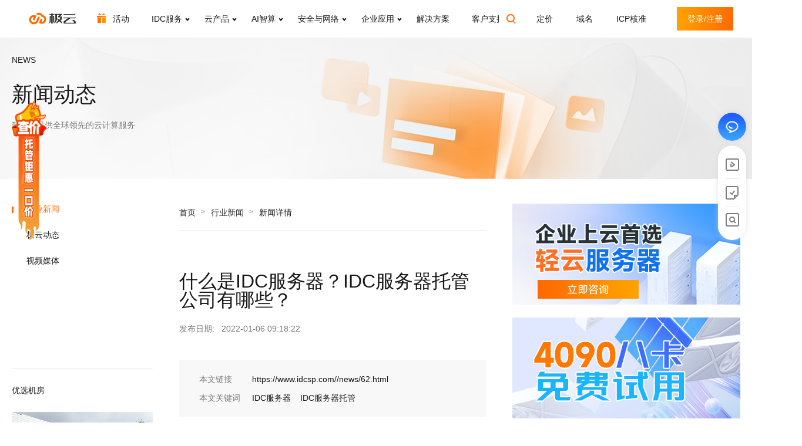

--- FILE ---
content_type: text/html
request_url: https://www.idcsp.com/news/62.html
body_size: 20088
content:
<!DOCTYPE html>
<html lang="zh-CN">
<head>
            <meta charset="UTF-8">
    <meta name="viewport" content="width=device-width,initial-scale=1,minimum-scale=1,maximum-scale=1,user-scalable=no,viewport-fit=cover">
    <title>什么是IDC服务器？IDC服务器托管公司有哪些？_极云科技</title>
    <meta content="IDC服务器,IDC服务器托管" name="keywords" />
    <meta content="一般IDC服务公司提供的服务大致可以分为：服务器托管、服务器出租、带宽及IP增值服务、应用服务等。而成都极云天下科技有限公司就是一家致力于IDC服务的公司，我们拥有年轻的的运营团队，是IDC圈内冉冉升..." name="description" />
    <link rel="stylesheet" href="/static/v2.0/lib/bootstrap/bootstrap.min.css">
    <link rel="stylesheet" href="/static/v2.0/lib/swiper4.5/css/swiper.min.css">
    <link rel="stylesheet" href="/static/v2.0/lib/layui/css/layui.css">
    <link rel="stylesheet" href="/static/v2.0/lib/wow/animate.min.css">
    <link rel="stylesheet" href="/static/v2.0/style/common.css?v=5.4">
    <link rel="stylesheet" href="/static/v2.0/style/left-price.css">
    <script type="text/javascript" src="/static/v2.0/lib/jquery/jquery-3.5.1.min.js"></script>
    <script type="text/javascript" src="/static/v2.0/lib/jquery/jquery.validate.min.js"></script>
    <script type="text/javascript" src="/static/v2.0/lib/bootstrap/bootstrap.bundle.min.js"></script>
    <script type="text/javascript" src="/static/v2.0/lib/swiper4.5/js/swiper.min.js"></script>
    <script type="text/javascript" src="/static/v2.0/lib/wow/wow.min.js"></script>
    <script type="text/javascript" src="/static/v2.0/lib/layui/layui.js"></script>
    <script src="/static/v2.0/lib/crypto-js/crypto-js.min.js"></script>
    <script type="text/javascript" src="/static/v2.0/js/jqueryExpansion.js"></script>
    <script type="text/javascript">
        // document.write("<link rel='stylesheet' href='/static/v2.0/style/common.css?v=" + Math.random() +"'/ >")
        var _THEME = '/static/v2.0/';
        var _API = "https://console.idcsp.com";
        var _CHATURL = "https://tb.53kf.com/code/client/cab2a334a60c03803d41d594310735ff7/1"
    </script>
    <script type="text/javascript" src="/static/v2.0/js/utils.js"></script>
    <script type="text/javascript">
    var _hmt = _hmt || [];
    (function() {
      var hm = document.createElement("script");
      hm.src = "https://hm.baidu.com/hm.js?127eed4e095db5bf54e6ab172c1201ca";
      var s = document.getElementsByTagName("script")[0]; 
      s.parentNode.insertBefore(hm, s);
    })();
    </script>
    <script charset="UTF-8" id="LA_COLLECT" src="//sdk.51.la/js-sdk-pro.min.js"></script>
    <script>LA.init({id:"3IPDUstR9TUoJFM9",ck:"3IPDUstR9TUoJFM9"})</script>
</head>
<body>
    <header>
    <div class="top">
        <div class="left-wrap">
            <a href="/" class="logo-link">
                <img src="/static/v2.0/images/logo.png" />
            </a>
            
            <div class="global-search J_global_search d-none d-md-block">
                <div class="global-search-container">
                    <div class="global-search-container-inner J_global_search_outer">
                        <!--<input type="text" placeholder="云服务器" readonly />-->
                        <div class="top-search-icon"></div>
                    </div>
                </div>
                <div class="global-search-inner J_global_search_inner">
                    <div class="global-search-input">
                        <div class="global-search-input-inner">
                            <input class="J_global_search_input" type="text" placeholder="请输入您想要的搜索的关键词" />
                            <div class="global-search-close J_global_search_close"></div>
                        </div>
                    </div>
                    <div class="global-search-default-info J_global_search_default_info">
                        <div class="global-search-history">
                            <div class="global-search-history-title">
                                <span>最近搜索</span>
                                <a class="global-search-history-clear" href="javascript:;">清空</a>
                            </div>
                            <div class="global-search-history-list">
                                <a href="javascript:;">私有云</a>
                                <a href="javascript:;">云服务器</a>
                                <a href="javascript:;">服务器托管</a>
                            </div>
                        </div>
                        <div class="global-search-hot">
                            <div class="global-search-hot-title">
                                <span>热门搜索</span>
                            </div>
                            <div class="global-search-hot-list">
                                <a href="javascript:;">域名</a>
                                <a href="javascript:;">轻云服务器</a>
                                <a href="javascript:;">免费体验中心</a>
                                <a href="javascript:;">服务器托管</a>
                            </div>
                        </div>
                    </div>
                </div>
            </div>
            
            <div class="menu d-none d-md-block">
                <div class="topbar-wrap">
                    <div class="topbar-inner">
                        <div class="topbar J_topbar">
                            <a class="menu-item icon-activity" data-menu="activity" href="javascript:;" target="_self">
                                <span>活动</span>
                            </a>
                            <a class="menu-item" data-menu="idc" href="javascript:;" target="_self">
                                <span>IDC服务</span>
                                <i class="menu-arrow"></i>
                            </a>
                            <a class="menu-item" data-menu="yfw" href="javascript:;" target="_self">
                                <span>云产品</span>
                                <i class="menu-arrow"></i>
                            </a>
                            <a class="menu-item" data-menu="ai" href="javascript:;" target="_self">
                                <span>AI智算</span>
                                <i class="menu-arrow"></i>
                            </a>
                            <a class="menu-item" data-menu="zzfw" href="javascript:;" target="_self">
                                <span>安全与网络</span>
                                <i class="menu-arrow"></i>
                            </a>
                            <a class="menu-item" data-menu="qyfw" href="javascript:;" target="_self">
                                <sapn>企业应用</sapn>
                                <i class="menu-arrow"></i>
                            </a>
                            <a class="menu-item" data-menu="solution" href="javascript:;" target="_self">
                                <span>解决方案</span>
                            </a>
                            <a class="menu-item" data-menu="support" href="javascript:;" target="_self">
                                <span>客户支持</span>
                            </a>
                            <a class="menu-item" data-menu="about" href="javascript:;" target="_self">
                                <span>了解极云</span>
                            </a>
                        </div>
                    </div>
                    
                    <div class="topbar-dropdown">
                        <ul class="dropdown-menu-container">
                            <!-- 活动 -->
                            <li class="dropdown-menu-item J_menu_activity" data-menu="activity">
                                <div class="dropdown-menu-left">
                                    <div class="dropdown-menu-left-title">
                                        <h2>极云惠享季</h2>
                                        <div class="menu-item-text">
                                            <p>最新活动专区</p>
                                            <p>年终大促，托管立减</p>
                                            <p>云主机3折抢购</p>
                                        </div>
                                    </div>
                                </div>
                                <div class="dropdown-menu-right dropdown-menu-activity-right">
                                    <div class="menu-activity-item">
                                        <a href="/activity/" target="_blank" class="menu-activity-item-inner">
                                            <div class="menu-activity-text">
                                                <h3>托管立减<em>66元</em><span class="menu-hot-icon">HOT</span></h3>
                                                <p>7x24h服务多线机房首月0元起</p>
                                            </div>
                                            <img src="/static/v2.0//images/activity/activity-tg.png" alt="托管立减66元" />
                                        </a>
                                    </div>
                                    <div class="menu-activity-item">
                                        <a href="/trial/" target="_blank" class="menu-activity-item-inner">
                                            <div class="menu-activity-text">
                                                <h3>华为云普惠上云专区</h3>
                                                <p>汇聚全站年度销量TOP云产品</p>
                                            </div>
                                            <img src="/static/v2.0//images/activity/activity-hwy.png" alt="华为云普惠上云专区" />
                                        </a>
                                    </div>
                                    <div class="menu-activity-item">
                                        <a href="/aliactivity/" target="_blank" class="menu-activity-item-inner">
                                            <div class="menu-activity-text">
                                                <h3>阿里云普惠上云专区</h3>
                                                <p>阿里云“99计划”助力业务无忧上云</p>
                                            </div>
                                            <img src="/static/v2.0//images/activity/activity-ali.png" alt="阿里云普惠上云专区" />
                                        </a>
                                    </div>
                                </div>
                            </li>
                            <!--IDC服务-->
                            <li class="dropdown-menu-item J_menu_idc" data-menu="idc">
                                <div class="dropdown-menu-left">
                                    <div class="dropdown-menu-left-title">
                                        <h2>IDC服务</h2>
                                        <div class="menu-item-text">
                                            <p>遍布全球的20+高标准数据中心，三线及BGP网络接入带宽达10T，保障客户服务器安全、可靠、稳定、高效运行。</p>
                                        </div>
                                    </div>
                                </div>
                                <div class="dropdown-menu-right dropdown-common-menu-right">
                                    <div class="menu-common-item">
                                        <a href="/hosting/" class="menu-common-item-inner">
                                            <div class="menu-common-icon">
                                                <img src="/static/v2.0/images/top-menu-icon/idc-fwqtg.png" alt="服务器托管">
                                            </div>
                                            <div class="menu-common-text">
                                                <h3>成都服务器托管<span class="menu-hot-icon">HOT</span></h3>
                                                <p>7x24h服务，成都核心机房托管首月0元起！</p>
                                            </div>
                                        </a>
                                    </div>
                                    <div class="menu-common-item">
                                        <a href="/cabinet/" class="menu-common-item-inner">
                                            <div class="menu-common-icon">
                                                <img src="/static/v2.0/images/top-menu-icon/idc-jgzl.png" alt="机柜租赁">
                                            </div>
                                            <div class="menu-common-text">
                                                <h3>四川成都机柜租赁<span class="menu-hot-icon">HOT</span></h3>
                                                <p>四川成都T3+标准数据中心，8kW高电机柜</p>
                                            </div>
                                        </a>
                                    </div>
                                    <div class="menu-common-item">
                                        <a href="/rent/" class="menu-common-item-inner">
                                            <div class="menu-common-icon">
                                                <img src="/static/v2.0/images/top-menu-icon/idc-fwqzy.png" alt="服务器租用">
                                            </div>
                                            <div class="menu-common-text">
                                                <h3>GPU服务器租用</h3>
                                                <p>1小时起租，RTX 4090/H20/H100现货，即开即用，算力弹性升级</p>
                                            </div>
                                        </a>
                                    </div>
                                    <div class="menu-common-item">
                                        <a href="/bandwidth/" class="menu-common-item-inner">
                                            <div class="menu-common-icon">
                                                <img src="/static/v2.0/images/top-menu-icon/idc-ddkzy.png" alt="大带宽租用">
                                            </div>
                                            <div class="menu-common-text">
                                                <h3>大带宽租用</h3>
                                                <p>独享三线带宽资源，恒定/直连/高速</p>
                                            </div>
                                        </a>
                                    </div>
                                    <div class="menu-common-item">
                                        <a href="/service/" class="menu-common-item-inner">
                                            <div class="menu-common-icon">
                                                <img src="/static/v2.0/images/top-menu-icon/idc-ddkzy.png" alt="服务器代采">
                                            </div>
                                            <div class="menu-common-text">
                                                <h3>运维服务</h3>
                                                <p>专业代维帮助企业释放IT运维压力</p>
                                            </div>
                                        </a>
                                    </div>
                                    <div class="menu-common-item">
                                        <a href="/privateline/" class="menu-common-item-inner">
                                            <div class="menu-common-icon">
                                                <img src="/static/v2.0/images/top-menu-icon/idc-zxyw.png" alt="专线业务">
                                            </div>
                                            <div class="menu-common-text">
                                                <h3>专线连接</h3>
                                                <p>灵活组网、高速传输、低延迟</p>
                                            </div>
                                        </a>
                                    </div>
                                    <div class="menu-common-item">
                                        <a href="/datacenter/" class="menu-common-item-inner">
                                            <div class="menu-common-icon">
                                                <img src="/static/v2.0/images/top-menu-icon/idc-sjzxsc.png" alt="数据中心速查">
                                            </div>
                                            <div class="menu-common-text">
                                                <h3>机房速查</h3>
                                                <p>一键查找业务所需机房</p>
                                            </div>
                                        </a>
                                    </div>
                                </div>
                            </li>
                            <!--云服务-->
                            <li class="dropdown-menu-item J_menu_yfw" data-menu="yfw">
                                <div class="dropdown-menu-left">
                                    <div class="dropdown-menu-left-title">
                                        <h2>云服务</h2>
                                        <div class="menu-item-text">
                                            <p>公有云、混合云、私有云以及轻量化云服务器自由选择，开箱即用、快速部署，同时提供数据本地化的私有云部署方案。</p>
                                        </div>
                                    </div>
                                </div>
                                <div class="dropdown-menu-right dropdown-common-menu-right">
                                    <div class="dropdown-menu-right-column">
                                        <b>公有云</b>
                                        <div class="menu-common-item">
                                            <a href="/huaweicloud/" class="menu-common-item-inner">
                                                <div class="menu-common-icon">
                                                    <img src="/static/v2.0/images/top-menu-icon/gyy-hwy.png" alt="华为云" />
                                                </div>
                                                <div class="menu-common-text">
                                                    <h3>华为云</h3>
                                                    <p>全线产品可享最低折扣</p>
                                                </div>
                                            </a>
                                        </div>
                                        <div class="menu-common-item">
                                            <a href="/aliyun/" class="menu-common-item-inner">
                                                <div class="menu-common-icon">
                                                    <img src="/static/v2.0/images/top-menu-icon/gyy-aly.png" alt="阿里云" />
                                                </div>
                                                <div class="menu-common-text">
                                                    <h3>阿里云<span class="menu-hot-icon">HOT</span></h3>
                                                    <p>企业用户新购续费升级均有优惠</p>
                                                </div>
                                            </a>
                                        </div>
                                        <div class="menu-common-item">
                                            <a href="/cloud/" class="menu-common-item-inner">
                                                <div class="menu-common-icon">
                                                    <img src="/static/v2.0/images/top-menu-icon/gyy-jy.png" alt="极云服务器" />
                                                </div>
                                                <div class="menu-common-text">
                                                    <h3>轻云服务器</h3>
                                                    <p>高弹性可定制化的轻量云主机</p>
                                                </div>
                                            </a>
                                        </div>
                                       <div class="menu-common-item">
                                            <a href="/cloudmigration/" class="menu-common-item-inner">
                                                <div class="menu-common-icon">
                                                    <img src="/static/v2.0/images/top-menu-icon/gyy-yqy.png" alt="云迁移/云咨询" />
                                                </div>
                                                <div class="menu-common-text">
                                                    <h3>云迁移服务</h3>
                                                    <p>数据零丢失，迁移零风险，业务零中断</p>
                                                </div>
                                            </a>
                                        </div>
                                    </div>
                                    
                                    <div class="dropdown-menu-right-column">
                                        <b>私有云 & 云基础设施</b>
                                        <div class="menu-common-item">
                                            <a href="/vds/" class="menu-common-item-inner">
                                                <div class="menu-common-icon">
                                                    <img src="/static/v2.0/images/top-menu-icon/gyy-vds.png" alt="桌面云VDS" />
                                                </div>
                                                <div class="menu-common-text">
                                                    <h3>桌面云VDI</h3>
                                                    <p>敏捷领先的云化办公空间</p>
                                                </div>
                                            </a>
                                        </div>
                                        <div class="menu-common-item">
                                            <a href="/sanforhci/" class="menu-common-item-inner">
                                                <div class="menu-common-icon">
                                                    <img src="/static/v2.0/images/top-menu-icon/gyy-crh.png" alt="超融合一体机" />
                                                </div>
                                                <div class="menu-common-text">
                                                    <h3>超融合虚拟化<span class="menu-hot-icon">HOT</span></h3>
                                                    <p>计算、存储、安全、网络全栈虚拟化</p>
                                                </div>
                                            </a>
                                        </div>
                                        
                                         <div class="menu-common-item">
                                            <a href="/hostcloud/" class="menu-common-item-inner">
                                                <div class="menu-common-icon">
                                                    <img src="/static/v2.0/images/top-menu-icon/gyy-tgy.png" alt="托管云" />
                                                </div>
                                                <div class="menu-common-text">
                                                    <h3>托管云服务</h3>
                                                    <p>满足资源弹性伸缩和数据本地化需求</p>
                                                </div>
                                            </a>
                                        </div>
                                        <div class="menu-common-item">
                                            <a href="/cloudplatform/" class="menu-common-item-inner">
                                                <div class="menu-common-icon">
                                                    <img src="/static/v2.0/images/top-menu-icon/gyy-ygpt.png" alt="云管平台" />
                                                </div>
                                                <div class="menu-common-text">
                                                    <h3>私有云管理平台<span class="menu-hot-icon">HOT</span></h3>
                                                    <p>安全可靠、易管理、易扩容</p>
                                                </div>
                                            </a>
                                        </div>
                                    </div>
                                </div>
                            </li>
                            <!--AI算力-->
                            <li class="dropdown-menu-item J_menu_ai" data-menu="ai">
                                <div class="dropdown-menu-left">
                                    <div class="dropdown-menu-left-title">
                                        <h2>AI智算</h2>
                                        <div class="menu-item-text">
                                            <p>海量GPU算力资源即开即用，多卡AI服务器/深度学习服务器整机租用满足不同客户需求。</p>
                                        </div>
                                    </div>
                                </div>
                                <div class="dropdown-menu-right dropdown-common-menu-right">
                                    <div class="menu-common-item">
                                        <a href="/gpu/" class="menu-common-item-inner">
                                            <div class="menu-common-icon">
                                                <img src="/static/v2.0/images/top-menu-icon/ai-gpu.png" alt="GPU算力租赁平台" />
                                            </div>
                                            <div class="menu-common-text">
                                                <h3>极云智算云</h3>
                                                <p>基于GPU显卡的弹性算力服务</p>
                                            </div>
                                        </a>
                                    </div>
                                    <div class="menu-common-item">
                                        <a href="/aicloud/" class="menu-common-item-inner">
                                            <div class="menu-common-icon">
                                                <img src="/static/v2.0/images/top-menu-icon/ai-fwq.png" alt="AI服务器" />
                                            </div>
                                            <div class="menu-common-text">
                                                <h3>昇腾AI云服务器</h3>
                                                <p>自助获取、弹性伸缩，提供高效算力</p>
                                            </div>
                                        </a>
                                    </div>
                                </div>
                            </li>
                            <!--安全与运维-->
                            <li class="dropdown-menu-item J_menu_zzfw" data-menu="zzfw">
                                <div class="dropdown-menu-left">
                                    <div class="dropdown-menu-left-title">
                                        <h2>安全与网络</h2>
                                        <div class="menu-item-text">
                                            <p>秉持“简单有效，省心可靠”的安全理念，提供持续有效的安全产品和服务，为企业数字化安全保驾护航。</p>
                                        </div>
                                    </div>
                                </div>
                                <div class="dropdown-menu-right dropdown-common-menu-right">
                                    <div class="menu-common-item">
                                        <a href="/ses/" class="menu-common-item-inner">
                                            <div class="menu-common-icon">
                                                <img src="/static/v2.0/images/top-menu-icon/zzfw-dbcp.png" alt="等保测评" />
                                            </div>
                                            <div class="menu-common-text">
                                                <h3>等保服务<span class="menu-hot-icon">HOT</span></h3>
                                                <p>专属行业方案，最快30天过等保！</p>
                                            </div>
                                        </a>
                                    </div>
                                    <div class="menu-common-item">
                                        <a href="/bastionhost/" class="menu-common-item-inner">
                                            <div class="menu-common-icon">
                                                <img src="/static/v2.0/images/top-menu-icon/zzfw-blj.png" alt="堡垒机" />
                                            </div>
                                            <div class="menu-common-text">
                                                <h3>行为管理AC<span class="menu-hot-icon">HOT</span></h3>
                                                <p>聚焦办公环境安全威胁</p>
                                            </div>
                                        </a>
                                    </div>
                                    <div class="menu-common-item">
                                        <a href="/taishi/" class="menu-common-item-inner">
                                            <div class="menu-common-icon">
                                                <img src="/static/v2.0/images/top-menu-icon/zzfw-aqjg.png" alt="安全加固" />
                                            </div>
                                            <div class="menu-common-text">
                                                <h3>态势感知</h3>
                                                <p>一体化安全分析平台</p>
                                            </div>
                                        </a>
                                    </div>
                                    <div class="menu-common-item">
                                        <a href="/trust/" class="menu-common-item-inner">
                                            <div class="menu-common-icon">
                                                <img src="/static/v2.0/images/top-menu-icon/zzfw-aqsj.png" alt="安全审计" />
                                            </div>
                                            <div class="menu-common-text">
                                                <h3>零信任解决方案</h3>
                                                <p>构建主动防御的信任体系</p>
                                            </div>
                                        </a>
                                    </div>
                                    <div class="menu-common-item">
                                        <a href="/waf/" class="menu-common-item-inner">
                                            <div class="menu-common-icon">
                                                <img src="/static/v2.0/images/top-menu-icon/zzfw-waf.png" alt="WAF防火墙" />
                                            </div>
                                            <div class="menu-common-text">
                                                <h3>下一代防火墙AF</h3>
                                                <p>增强网络的安全检测与防控能力</p>
                                            </div>
                                        </a>
                                    </div>
                                    <div class="menu-common-item">
                                        <a href="/ldsm/" class="menu-common-item-inner">
                                            <div class="menu-common-icon">
                                                <img src="/static/v2.0/images/top-menu-icon/zzfw-ldsm.png" alt="漏洞扫描" />
                                            </div>
                                            <div class="menu-common-text">
                                                <h3>漏洞管理服务</h3>
                                                <p>体系化地解决安全漏洞管理的问题</p>
                                            </div>
                                        </a>
                                    </div>
                                    <div class="menu-common-item">
                                        <a href="/ssl/" class="menu-common-item-inner">
                                            <div class="menu-common-icon">
                                                <img src="/static/v2.0/images/top-menu-icon/zzfw-ssl.png" alt="SSL证书" />
                                            </div>
                                            <div class="menu-common-text">
                                                <h3>SSL证书</h3>
                                                <p>主流品牌证书，钜惠随心选</p>
                                            </div>
                                        </a>
                                    </div>
                                    <div class="menu-common-item">
                                        <a href="/huweishen/" class="menu-common-item-inner">
                                            <div class="menu-common-icon">
                                                <img src="/static/v2.0/images/top-menu-icon/zzfw-ddos.png" alt="护卫神" />
                                            </div>
                                            <div class="menu-common-text">
                                                <h3>护卫神</h3>
                                                <p>服务器托管、云服务、网络安全防护</p>
                                            </div>
                                        </a>
                                    </div>
                                    <!--<div class="menu-common-item">-->
                                    <!--    <a href="" class="menu-common-item-inner">-->
                                    <!--        <div class="menu-common-icon">-->
                                    <!--            <img src="/static/v2.0/images/top-menu-icon/zzfw-gcy.png" alt="观测云" />-->
                                    <!--        </div>-->
                                    <!--        <div class="menu-common-text">-->
                                    <!--            <h3></h3>-->
                                    <!--            <p></p>-->
                                    <!--        </div>-->
                                    <!--    </a>-->
                                    <!--</div>-->
                                </div>
                            </li>
                            <!--企业服务-->
                            <li class="dropdown-menu-item J_menu_qyfw" data-menu="qyfw">
                                <div class="dropdown-menu-left">
                                    <div class="dropdown-menu-left-title">
                                        <h2>企业服务</h2>
                                        <div class="menu-item-text">
                                            <p>IT信息化基础服务一站购齐，多场景数字化应用满足企业不同阶段需求。</p>
                                        </div>
                                    </div>
                                </div>
                                <div class="dropdown-menu-right dropdown-common-menu-right">
                                    <div class="menu-common-item">
                                        <a href="/domain/" class="menu-common-item-inner">
                                            <div class="menu-common-icon">
                                                <img src="/static/v2.0/images/top-menu-icon/qyfw-domain.png" alt="域名/备案服务" />
                                            </div>
                                            <div class="menu-common-text">
                                                <h3>域名服务</h3>
                                                <p>构建域名体系，企业品牌价值延伸</p>
                                            </div>
                                        </a>
                                    </div>
                                    <div class="menu-common-item">
                                        <a href="/soft/" class="menu-common-item-inner">
                                            <div class="menu-common-icon">
                                                <img src="/static/v2.0/images/top-menu-icon/qyfw-app.png" alt="建站/APP/小程序" />
                                            </div>
                                            <div class="menu-common-text">
                                                <h3>建站/APP/小程序</h3>
                                                <p>三端组合套餐低至百元</p>
                                            </div>
                                        </a>
                                    </div>
                                    <div class="menu-common-item">
                                        <a href="/mail/" class="menu-common-item-inner">
                                            <div class="menu-common-icon">
                                                <img src="/static/v2.0/images/top-menu-icon/qyfw-mail.png" alt="企业邮箱" />
                                            </div>
                                            <div class="menu-common-text">
                                                <h3>企业邮箱<span class="menu-hot-icon">HOT</span></h3>
                                                <p>无限容量、多端支持，低至540元起</p>
                                            </div>
                                        </a>
                                    </div>
                                    <!--<div class="menu-common-item">-->
                                    <!--    <a href="" class="menu-common-item-inner">-->
                                    <!--        <div class="menu-common-icon">-->
                                    <!--            <img src="/static/v2.0/images/top-menu-icon/qyfw-dlip.png" alt="代理IP" />-->
                                    <!--        </div>-->
                                    <!--        <div class="menu-common-text">-->
                                    <!--            <h3></h3>-->
                                    <!--            <p></p>-->
                                    <!--        </div>-->
                                    <!--    </a>-->
                                    <!--</div>-->
                                    <div class="menu-common-item">
                                        <a href="/sms/" class="menu-common-item-inner">
                                            <div class="menu-common-icon">
                                                <img src="/static/v2.0/images/top-menu-icon/qyfw-sms.png" alt="" />
                                            </div>
                                            <div class="menu-common-text">
                                                <h3>企业短信</h3>
                                                <p>106专用通道、5秒内快速响应</p>
                                            </div>
                                        </a>
                                    </div>
                                    <div class="menu-common-item">
                                        <a href="/tech/" class="menu-common-item-inner">
                                            <div class="menu-common-icon">
                                                <img src="/static/v2.0/images/top-menu-icon/zzfw-xcfw.png" alt="时习知平台" />
                                            </div>
                                            <div class="menu-common-text">
                                                <h3>时习知企业培训平台<span class="menu-hot-icon">HOT</span></h3>
                                                <p>在线课堂、直播、考试认证、知识社区搭建平台</p>
                                            </div>
                                        </a>
                                    </div>
                                </div>
                            </li>
                            <!--解决方案-->
                            <li class="dropdown-menu-item dropdown-menu-solution J_menu_solution" data-menu="solution">
                                <div class="dropdown-menu-left">
                                    <div class="dropdown-menu-left-title">
                                        <h2>解决方案</h2>
                                        <div class="menu-item-text">
                                            <p>面向广泛的业务领域，提供整套IT信息化解决方案，助力企业专业可靠、安全稳定推进数智化变革。</p>
                                            
                                        </div>
                                    </div>
                                </div>
                                <div class="dropdown-menu-right dropdown-common-menu-right">
                                    <div class="menu-common-item">
                                        <a href="/solution/vpc/" class="menu-common-item-inner">
                                            <div class="menu-common-icon">
                                                <img src="/static/v2.0/images/top-menu-icon/solution-syy.png" alt="" />
                                            </div>
                                            <div class="menu-common-text">
                                                <h3>私有云解决方案</h3>
                                                <p>用户数据本地化的专属云方案</p>
                                            </div>
                                        </a>
                                    </div>
                                    <div class="menu-common-item">
                                        <a href="/solution/vdi/" class="menu-common-item-inner">
                                            <div class="menu-common-icon">
                                                <img src="/static/v2.0/images/top-menu-icon/solution-yzm.png" alt="" />
                                            </div>
                                            <div class="menu-common-text">
                                                <h3>桌面云解决方案</h3>
                                                <p>统一承载、集中管理</p>
                                            </div>
                                        </a>
                                    </div>
                                    <div class="menu-common-item">
                                        <a href="/solution/safe/" class="menu-common-item-inner">
                                            <div class="menu-common-icon">
                                                <img src="/static/v2.0/images/top-menu-icon/solution-wlaq.png" alt="" />
                                            </div>
                                            <div class="menu-common-text">
                                                <h3>等保解决方案</h3>
                                                <p>1V1等保咨询服务</p>
                                            </div>
                                        </a>
                                    </div>
                                    <div class="menu-common-item">
                                        <a href="/solution/shost/" class="menu-common-item-inner">
                                            <div class="menu-common-icon">
                                                <img src="/static/v2.0/images/top-menu-icon/zzfw-zjrqjc.png" alt="" />
                                            </div>
                                            <div class="menu-common-text">
                                                <h3>托管云解决方案</h3>
                                                <p>专属可控、安全有效、生态开放</p>
                                            </div>
                                        </a>
                                    </div>
                                    <div class="menu-common-item">
                                        <a href="/solution/smigrate/" class="menu-common-item-inner">
                                            <div class="menu-common-icon">
                                                <img src="/static/v2.0/images/top-menu-icon/zzfw-ddos.png" alt="" />
                                            </div>
                                            <div class="menu-common-text">
                                                <h3>跨云迁移方案</h3>
                                                <p>支持国内外主流云平台间的跨云迁移</p>
                                            </div>
                                        </a>
                                    </div>
                                </div>
                                <div class="dropdown-menu-anli">
                                    <div class="dropdown-menu-anli-container">
                                        <div class="menu-anli-header">
                                            <h3>案例中心</h3>
                                            <p>专业服务专业助力企业发展</p>
                                        </div>
                                        <div class="menu-anli-list">
                                            <div class="menu-anli-item" style="background-image: url('/static/v2.0/images/top-menu-icon/solution-bg-syy.png');">
                                                <h3>私有云案例</h3>
                                                <a href="/solution/349.html" target="_blank">了解更多</a>
                                            </div>
                                            <div class="menu-anli-item" style="background-image: url('/static/v2.0/images/top-menu-icon/solution-bg-wlaq.png');">
                                                <h3>网络安全案例</h3>
                                                <a href="/solution/352.html" target="_blank">了解更多</a>
                                            </div>
                                            <div class="menu-anli-item" style="background-image: url('/static/v2.0/images/top-menu-icon/solution-bg-yzm.png');">
                                                <h3>桌面云案例</h3>
                                                <a href="/solution/346.html" target="_blank">了解更多</a>
                                            </div>
                                        </div>
                                    </div>
                                </div>
                            </li>
                            <!--技术支持-->
                            <li class="dropdown-menu-item J_menu_support" data-menu="support">
                                <div class="dropdown-menu-left">
                                    <div class="dropdown-menu-left-title">
                                        <h2>客户支持</h2>
                                        <div class="menu-item-text">
                                            <p>全方位服务支持，沉淀极云多年技术经验，深入场景答疑解惑，满足您各类业务诉求。</p>
                                        </div>
                                    </div>
                                </div>
                                <div class="dropdown-menu-right dropdown-techsupport-menu-right">
                                    <div class="menu-support-item">
                                        <a class="menu-support-item-header" href="/help/">
                                            <h3>产品资讯</h3>
                                            <p>行业前沿动态，一手掌握</p>
                                        </a>
                                        <div class="menu-support-list-1">
                                            <div class="menu-support-child">
                                                <a href="/help/dbcp/">等保测评</a>
                                            </div>
                                            <div class="menu-support-child">
                                                <a href="/help/cloudhelp/">云服务器</a>
                                            </div>
                                            <div class="menu-support-child">
                                                <a href="/help/tuoguan/">服务器托管</a>
                                            </div>
                                            <div class="menu-support-child">
                                                <a href="/help/zuyong/">服务器租用</a>
                                            </div>
                                            <div class="menu-support-child">
                                                <a href="/help/jiguizulin/">机柜租赁</a>
                                            </div>
                                            <div class="menu-support-child">
                                                <a href="/help/siyouyun/">私有云</a>
                                            </div>
                                        </div>
                                    </div>
                                    <div class="menu-support-item">
                                        <a class="menu-support-item-header" href="/techsupport/">
                                            <h3>产品指南</h3>
                                            <p>全面指导用户使用极云产品，轻松掌握产品特性</p>
                                        </a>
                                        <div class="menu-support-list-2">
                                                                                        <div class="menu-support-child">
                                                <a href="https://www.idcsp.com/techsupport/cloudtech/">轻云服务器</a>
                                            </div>
                                                                                        <div class="menu-support-child">
                                                <a href="https://www.idcsp.com/techsupport/hosttech/">服务器托管租用</a>
                                            </div>
                                                                                        <div class="menu-support-child">
                                                <a href="https://www.idcsp.com/techsupport/domaintech/">域名相关</a>
                                            </div>
                                                                                        <div class="menu-support-child">
                                                <a href="https://www.idcsp.com/techsupport/hwytech/">华为云计算</a>
                                            </div>
                                                                                        <div class="menu-support-child">
                                                <a href="https://www.idcsp.com/techsupport/safetech/">等保安全</a>
                                            </div>
                                                                                        <div class="menu-support-child">
                                                <a href="https://www.idcsp.com/techsupport/mailtech/">企业邮箱</a>
                                            </div>
                                                                                        <div class="menu-support-child">
                                                <a href="https://www.idcsp.com/techsupport/privatetech/">私有云/混合云</a>
                                            </div>
                                                                                        <div class="menu-support-child">
                                                <a href="https://www.idcsp.com/techsupport/vditech/">桌面云</a>
                                            </div>
                                                                                        <div class="menu-support-child">
                                                <a href="https://www.idcsp.com/techsupport/gputech/">GPU服务器</a>
                                            </div>
                                                                                        <div class="menu-support-child">
                                                <a href="https://www.idcsp.com/techsupport/webtech/">建站托管</a>
                                            </div>
                                                                                        <div class="menu-support-child">
                                                <a href="https://www.idcsp.com/techsupport/ssltech/">SSL证书</a>
                                            </div>
                                                                                        <div class="menu-support-child">
                                                <a href="https://www.idcsp.com/techsupport/zjaqfw/">主机安全服务</a>
                                            </div>
                                                                                    </div>
                                    </div>
                                </div>
                                <div class="dropdown-menu-zixun">
                                    <div class="dropdown-menu-zixun-container">
                                        <div class="dropdown-menu-zixun-header">
                                            <h3>文档下载</h3>
                                            <p>提供各类业务文档的查阅和下载</p>
                                        </div>
                                        <div class="dropdown-menu-zixun-list">
                                            <div class="menu-zixun-item" style="background-image: url('/static/v2.0/images/top-menu-icon/support-bg-idc.png');">
                                                <h3>IDC业务</h3>
                                                <a href="" target="_blank">查看更多业务文档</a>
                                            </div>
                                            <div class="menu-zixun-item" style="background-image: url('/static/v2.0/images/top-menu-icon/support-bg-yzj.png');">
                                                <h3>云主机</h3>
                                                <a href="" target="_blank">查看更多业务文档</a>
                                            </div>
                                        </div>
                                    </div>
                                </div>
                            </li>
                            <!--关于极云-->
                            <li class="dropdown-menu-item J_menu_about" data-menu="about">
                                <div class="dropdown-menu-left">
                                    <div class="dropdown-menu-left-title">
                                        <h2>了解极云</h2>
                                        <div class="menu-item-text">
                                            <p>知名的云计算及IDC服务提供商，致力于构建中小企业易用的互联网基础服务底座。</p>
                                        </div>
                                    </div>
                                </div>
                                <div class="dropdown-menu-right dropdown-common-menu-right">
                                    <div class="menu-common-item">
                                        <a href="/culture/" class="menu-common-item-inner">
                                            <div class="menu-common-text">
                                                <h3 class="arrow-right">极云简介</h3>
                                                <p>了解极云</p>
                                            </div>
                                        </a>
                                    </div>
                                    <div class="menu-common-item">
                                        <a href="/history/" class="menu-common-item-inner">
                                            <div class="menu-common-text">
                                                <h3 class="arrow-right">发展历程</h3>
                                                <p>了解极云发展历程</p>
                                            </div>
                                        </a>
                                    </div>
                                    <div class="menu-common-item">
                                        <a href="/cert/" class="menu-common-item-inner">
                                            <div class="menu-common-text">
                                                <h3 class="arrow-right">荣誉资质</h3>
                                                <p>合规认证、实力证书、生态证书</p>
                                            </div>
                                        </a>
                                    </div>
                                    <div class="menu-common-item">
                                        <a href="/news/" class="menu-common-item-inner">
                                            <div class="menu-common-text">
                                                <h3 class="arrow-right">新闻动态</h3>
                                                <p>了解极云最新动态</p>
                                            </div>
                                        </a>
                                    </div>
                                    <div class="menu-common-item">
                                        <a href="/contact/" class="menu-common-item-inner">
                                            <div class="menu-common-text">
                                                <h3 class="arrow-right">联系我们</h3>
                                                <p>售前方案、业务咨询、代理合作</p>
                                            </div>
                                        </a>
                                    </div>
                                    <div class="menu-common-item">
                                        <a href="/complain/" class="menu-common-item-inner">
                                            <div class="menu-common-text">
                                                <h3 class="arrow-right">投诉举报</h3>
                                                <p>聆听极云客户建议反馈</p>
                                            </div>
                                        </a>
                                    </div>
                                </div>
                            </li>
                        </ul>
                    </div>
                </div>
            </div>
        </div>
        
        <div class="right-wrap d-none d-md-flex">
            <a class="ability-element" href="/price/" target="_blank">
                <span>定价</span>
            </a>
            <a class="ability-element" href="/domain/" target="_blank">
                <span>域名</span>
            </a>
            <a class="ability-element" href="/beian/" target="_blank">
                <span>ICP核准</span>
            </a>
            <div class="ability-element org-block J_top_login" href="" target="_blank">
                <a class="login-btn J_top_login_btn" href="/login">登录/注册</a>
            </div>
        </div>
        
        <div class="right-wrap-m d-md-none">
            <div class="right-item-m login-item">
                <a class="login-btn J_top_login_mobile_btn" href="/login">登录/注册</a>
            </div>
            <!--<div class="right-item-m user-item"></div>-->
            <div class="right-item-m menu-item J_mobile_menu_btn"></div>
            
            <div class="right-dropdown">
                <div class="right-dropdown-menu J_mobile_menu">
                    <div class="right-dropdown-menu-inner">
                        <div class="mbnav-left-menu">
                            <ul class="mbnav-left-menu-list">
                                <li class="mbmenu-item active" data-menu="activity">
                                    <a>活动</a>
                                </li>
                                <li class="mbmenu-item" data-menu="idc">
                                    <a>IDC服务</a>
                                </li>
                                <li class="mbmenu-item" data-menu="yfw">
                                    <a>云产品</a>
                                </li>
                                <li class="mbmenu-item" data-menu="ai">
                                    <a>AI智算</a>
                                </li>
                                <li class="mbmenu-item" data-menu="zzfw">
                                    <a>安全与网络</a>
                                </li>
                                <li class="mbmenu-item" data-menu="qyfw">
                                    <a>企业应用</a>
                                </li>
                                <li class="mbmenu-item" data-menu="solution">
                                    <a>解决方案</a>
                                </li>
                                <li class="mbmenu-item" data-menu="support">
                                    <a>客户支持</a>
                                </li>
                                <li class="mbmenu-item" data-menu="about">
                                    <a>了解极云</a>
                                </li>
                            </ul>
                        </div>
                        <div class="mbnav-right-collapses">
                            <ul class="collapses-list">
                                <!--活动-->
                                <li class="show" data-menu="activity">
                                    <div class="collapses-item">
                                        <a href="/activity/" target="_blank">
                                            <h3>托管立减66元</h3>
                                        </a>
                                    </div>
                                    <div class="collapses-item">
                                        <a href="/trial/" target="_blank">
                                            <h3>华为云新人0元享</h3>
                                        </a>
                                    </div>
                                    <div class="collapses-item">
                                        <a href="/aliactivity/" target="_blank">
                                            <h3>阿里云“99计划”</h3>
                                        </a>
                                    </div>
                                </li>
                                <!--IDC服务-->
                                <li data-menu="idc">
                                    <div class="collapses-item">
                                        <a href="/hosting/">
                                            <h3>成都服务器托管<span class="menu-hot-icon">HOT</span></h3>
                                        </a>
                                    </div>
                                    <div class="collapses-item">
                                        <a href="/cabinet/">
                                            <h3>四川成都机柜租赁<span class="menu-hot-icon">HOT</span></h3>
                                        </a>
                                    </div>
                                    <div class="collapses-item">
                                        <a href="/rent/">
                                            <h3>GPU服务器租用</h3>
                                        </a>
                                    </div>
                                    <div class="collapses-item">
                                        <a href="/bandwidth/">
                                            <h3>大带宽租用</h3>
                                        </a>
                                    </div>
                                    <div class="collapses-item">
                                        <a href="/service/">
                                            <h3>运维服务</h3>
                                        </a>
                                    </div>
                                    <div class="collapses-item">
                                        <a href="/privateline/">
                                            <h3>专线连接</h3>
                                        </a>
                                    </div>
                                    <div class="collapses-item">
                                        <a href="/datacenter/">
                                            <h3>机房速查</h3>
                                        </a>
                                    </div>
                                </li>
                                <!--云服务-->
                                <li data-menu="yfw">
                                    <div class="collapses-title">公有云</div>
                                    <div class="collapses-item">
                                        <a href="/huaweicloud/">
                                            <h3>华为云</h3>
                                        </a>
                                    </div>
                                    <div class="collapses-item">
                                        <a href="/developing/">
                                            <h3>阿里云<span class="menu-hot-icon">HOT</span></h3>
                                        </a>
                                    </div>
                                    <div class="collapses-item">
                                        <a href="/cloud/">
                                            <h3>轻云服务器</h3>
                                        </a>
                                    </div>
                                    <div class="collapses-item">
                                        <a href="/cloudmigration/">
                                            <h3>云迁移服务</h3>
                                        </a>
                                    </div>
                                    <div class="collapses-title">私有云&基础设施</div>
                                    <div class="collapses-item">
                                        <a href="/vds/">
                                            <h3>桌面云VDI</h3>
                                        </a>
                                    </div>
                                    <div class="collapses-item">
                                        <a href="/sanforhci/">
                                            <h3>超融合虚拟化<span class="menu-hot-icon">HOT</span></h3>
                                        </a>
                                    </div>
                                    <div class="collapses-item">
                                        <a href="/hostcloud/">
                                            <h3>托管云服务</h3>
                                        </a>
                                    </div>
                                    <div class="collapses-item">
                                        <a href="/cloudplatform/">
                                            <h3>私有云管理平台<span class="menu-hot-icon">HOT</span></h3>
                                        </a>
                                    </div>
                                </li>
                                <!-- AI算力-->
                                <li data-menu="ai">
                                    <div class="collapses-item">
                                        <a href="/gpu/">
                                            <h3>极云智算云</h3>
                                        </a>
                                    </div>
                                    <div class="collapses-item">
                                        <a href="/aicloud/">
                                            <h3>昇腾AI云服务器</h3>
                                        </a>
                                    </div>
                                </li>
                                <!--安全与运维-->
                                <li data-menu="zzfw">
                                    <div class="collapses-item">
                                        <a href="/ses/">
                                            <h3>等保服务<span class="menu-hot-icon">HOT</span></h3>
                                        </a>
                                    </div>
                                    <div class="collapses-item">
                                        <a href="/bastionhost/">
                                            <h3>行为管理AC<span class="menu-hot-icon">HOT</span></h3>
                                        </a>
                                    </div>
                                    <div class="collapses-item">
                                        <a href="/taishi/">
                                            <h3>态势感知</h3>
                                        </a>
                                    </div>
                                    <div class="collapses-item">
                                        <a href="/trust/">
                                            <h3>零信任解决方案</h3>
                                        </a>
                                    </div>
                                    <div class="collapses-item">
                                        <a href="/waf/">
                                            <h3>下一代防火墙AF</h3>
                                        </a>
                                    </div>
                                    <div class="collapses-item">
                                        <a href="/ldsm/">
                                            <h3>漏洞管理服务</h3>
                                        </a>
                                    </div>
                                    <div class="collapses-item">
                                        <a href="/ssl/">
                                            <h3>SSL证书</h3>
                                        </a>
                                    </div>
                                    <!--<div class="collapses-item">-->
                                    <!--    <a href="">-->
                                    <!--        <h3></h3>-->
                                    <!--    </a>-->
                                    <!--</div>-->
                                </li>
                                <!--企业服务-->
                                <li data-menu="qyfw">
                                    <div class="collapses-item">
                                        <a href="/domain/">
                                            <h3>域名服务</h3>
                                        </a>
                                    </div>
                                    <div class="collapses-item">
                                        <a href="javascript:;">
                                            <h3>建站/APP/小程序</h3>
                                        </a>
                                    </div>
                                    <div class="collapses-item">
                                        <a href="javascript:;">
                                            <h3>企业邮箱<span class="menu-hot-icon">HOT</span></h3>
                                        </a>
                                    </div>
                                    <!--<div class="collapses-item">-->
                                    <!--    <a href="javascript:;">-->
                                    <!--        <h3></h3>-->
                                    <!--    </a>-->
                                    <!--</div>-->
                                    <div class="collapses-item">
                                        <a href="javascript:;">
                                            <h3>企业短信</h3>
                                        </a>
                                    </div>
                                    <div class="collapses-item">
                                        <a href="javascript:;">
                                            <h3>时习知企业培训平台<span class="menu-hot-icon">HOT</span></h3>
                                        </a>
                                    </div>
                                </li>
                                <!--解决方案-->
                                <li data-menu="solution">
                                    <div class="collapses-item">
                                        <a href="/solution/vpc/">
                                            <h3>私有云解决方案</h3>
                                        </a>
                                    </div>
                                    <div class="collapses-item">
                                        <a href="/solution/vdi/">
                                            <h3>桌面云解决方案</h3>
                                        </a>
                                    </div>
                                    <div class="collapses-item">
                                        <a href="/solution/safe/">
                                            <h3>等保解决方案</h3>
                                        </a>
                                    </div>
                                    <div class="collapses-item">
                                        <a href="/solution/shost/">
                                            <h3>托管云解决方案</h3>
                                        </a>
                                    </div>
                                    <div class="collapses-item">
                                        <a href="/solution/smigrate/">
                                            <h3>跨云迁移方案</h3>
                                        </a>
                                    </div>
                                </li>
                                <!--技术支持-->
                                <li data-menu="support">
                                    <div class="collapses-title">产品资讯</div>
                                    <div class="collapses-item">
                                        <a href="/help/dbcp/">
                                            <h3>等保测评</h3>
                                        </a>
                                    </div>
                                    <div class="collapses-item">
                                        <a href="/help/cloudhelp/">
                                            <h3>云服务器</h3>
                                        </a>
                                    </div>
                                    <div class="collapses-item">
                                        <a href="/help/tuoguan/">
                                            <h3>服务器托管</h3>
                                        </a>
                                    </div>
                                    <div class="collapses-item">
                                        <a href="/help/zuyong/">
                                            <h3>服务器租用</h3>
                                        </a>
                                    </div>
                                    <div class="collapses-item">
                                        <a href="/help/jiguizulin/">
                                            <h3>机柜租赁</h3>
                                        </a>
                                    </div>
                                    <div class="collapses-item">
                                        <a href="/help/siyouyun/">
                                            <h3>私有云</h3>
                                        </a>
                                    </div>
                                </li>
                                <!--关于极云-->
                                <li data-menu="about">
                                    <div class="collapses-item">
                                        <a href="/culture/">
                                            <h3>极云简介</h3>
                                        </a>
                                    </div>
                                    <div class="collapses-item">
                                        <a href="/history/">
                                            <h3>发展历程</h3>
                                        </a>
                                    </div>
                                    <div class="collapses-item">
                                        <a href="/cert/">
                                            <h3>荣誉资质</h3>
                                        </a>
                                    </div>
                                    <div class="collapses-item">
                                        <a href="/news/">
                                            <h3>新闻动态</h3>
                                        </a>
                                    </div>
                                    <div class="collapses-item">
                                        <a href="/contact/">
                                            <h3>联系我们</h3>
                                        </a>
                                    </div>
                                    <div class="collapses-item">
                                        <a href="/complain/">
                                            <h3>投诉举报</h3>
                                        </a>
                                    </div>
                                </li>
                            </ul>
                        </div>
                    </div>
                </div>
                <div class="right-dropdown-user">
                    
                </div>
            </div>
        </div>
    </div>
</header>    <div class="main-banner about-banner" style="height: 240px;background-image: url('https://www.idcsp.com/uploadfile/202404/51a7dc6e63bec.png'); background-size: cover; background-repeat: no-repeat; background-position: 50%;background-color: #fafafa;">
        <div class="banner-inner">
            <div class="title-wrapper">
                <div class="title-en-bg">NEWS</div>
                <h1>新闻动态</h1>
            </div>
            <p class="news-desc">致力于提供全球领先的云计算服务</p>
        </div>
    </div>
    
    <div class="main-content news-page">
        <div class="news-container">
            <div class="news-left-menu d-none d-md-block">
                <div class="news-type">
    <ul>
                <li class="news-type-item active">
            <a href="https://www.idcsp.com/industry/">行业新闻</a>
        </li>
                <li class="news-type-item">
            <a href="https://www.idcsp.com/guanyujiyun/news/jiyun/">极云动态</a>
        </li>
                <li class="news-type-item">
            <a href="https://www.idcsp.com/guanyujiyun/news/technology/">视频媒体</a>
        </li>
            </ul>
</div>

<div class="news-hot-datacenter">
    <p class="news-hot-datacenter-title">优选机房</p>
    <div class="datacenter-swiper">
        <div class="swiper-wrapper">
                        <div class="swiper-slide">
                <a href="https://www.idcsp.com/datacenter/1.html">
                    <div class="datacenter-img">
                        <img src="https://www.idcsp.com/uploadfile/202404/018aa4abc632251.png" alt="成都服务器托管/电信西信机房"/>
                    </div>
                </a>
                <div class="datacenter-info">
                    <b>中国电信西部信息中心</b>
                    <p class="datacenter-info-price"><span>低至</span><span class="num">450.00</span><span>元/月起</span></p>
                </div>
            </div>
                        <div class="swiper-slide">
                <a href="https://www.idcsp.com/datacenter/2.html">
                    <div class="datacenter-img">
                        <img src="https://www.idcsp.com/uploadfile/202404/9f4dc314da0aa32.png" alt="成都服务器托管/珉田双线机房"/>
                    </div>
                </a>
                <div class="datacenter-info">
                    <b>四川珉田(大邑)数据中心</b>
                    <p class="datacenter-info-price"><span>低至</span><span class="num">4500.00</span><span>元/月起</span></p>
                </div>
            </div>
                        <div class="swiper-slide">
                <a href="https://www.idcsp.com/datacenter/535.html">
                    <div class="datacenter-img">
                        <img src="https://www.idcsp.com/uploadfile/202404/40962faf323183b.png" alt="成都服务器托管/川西大数据机房"/>
                    </div>
                </a>
                <div class="datacenter-info">
                    <b>四川雅安川西大数据中心</b>
                    <p class="datacenter-info-price"><span>低至</span><span class="num">4500.00</span><span>元/月起</span></p>
                </div>
            </div>
                        <div class="swiper-slide">
                <a href="https://www.idcsp.com/datacenter/7.html">
                    <div class="datacenter-img">
                        <img src="https://www.idcsp.com/uploadfile/202404/449e19351742e16.png" alt="成都服务器托管/温江中立机房"/>
                    </div>
                </a>
                <div class="datacenter-info">
                    <b>四川中立(温江)数据中心</b>
                    <p class="datacenter-info-price"><span>低至</span><span class="num">350.00</span><span>元/月起</span></p>
                </div>
            </div>
                        <div class="swiper-slide">
                <a href="https://www.idcsp.com/datacenter/3.html">
                    <div class="datacenter-img">
                        <img src="https://www.idcsp.com/uploadfile/202404/da23679083e03f5.png" alt="成都服务器托管/电信棕树机房"/>
                    </div>
                </a>
                <div class="datacenter-info">
                    <b>中国电信棕树数据中心</b>
                    <p class="datacenter-info-price"><span>低至</span><span class="num">400.00</span><span>元/月起</span></p>
                </div>
            </div>
                    </div>
        <div class="swiper-pagination"></div>
        <div class="swiper-button-next"></div>
        <div class="swiper-button-prev"></div>
    </div>
</div>

<!-- 托管试算 -->
<div class="news-tuoguan">
    <div class="news-tuoguan-title"></div>
    <div class="news-tuoguan-form">
        <div class="form-item">
            <div class="label">机房</div>
            <div class="value">
                <select>
                    <option>中国电信西部信息中心</option>
                    <option>云锦天府棕树805机房</option>
                    <option>四川珉田数据中心</option>
                </select>
            </div>
        </div>
        <div class="form-item">
            <div class="label">U位</div>
            <div class="value">
                <select>
                    <option>1U</option>
                    <option>2U</option>
                    <option>4U</option>
                    <option>整柜</option>
                </select>
            </div>
        </div>
        <div class="form-item">
            <div class="label">带宽</div>
            <div class="value">
                <select>
                    <option>1G</option>
                    <option>5G</option>
                    <option>10G</option>
                    <option>20G</option>
                    <option>50G</option>
                    <option>100G</option>
                </select>
            </div>
        </div>
        <div class="form-item">
            <div class="label">IP</div>
            <div class="value">
                <select>
                    <option>1</option>
                    <option>2</option>
                    <option>3</option>
                    <option>4</option>
                    <option>5</option>
                </select>
            </div>
        </div>
    </div>
    <div class="news-tuoguan-btn">
        <div class="submit-btn J_news_tuoguan_btn">算一算价格</div>
    </div>
</div>

<!--<div class="hot-news">-->
<!--    <p class="hot-news-title">热门文章</p>-->
<!--    <div class="hot-news-list">-->
<!--        -->
<!--        <a href="/news/301.html">1.公有云和私有云的对比和区别？</a>-->
<!--        -->
<!--        <a href="/news/376.html">2.成都服务器托管价格导购指南?</a>-->
<!--        -->
<!--        <a href="/news/806.html">3.一图看懂！华为云CCE云容器引擎</a>-->
<!--        -->
<!--        <a href="/news/897.html">4.还有一个问题！我...真的必须要备案？</a>-->
<!--        -->
<!--        <a href="/news/919.html">5.CDN技术：发展现状与未来趋势</a>-->
<!--        -->
<!--        <a href="/news/952.html">6.极云 | 网站/APP备案资料填写教程来啦！</a>-->
<!--        -->
<!--    </div>-->
<!--</div>-->            </div>
            <div class="news-mb-menu d-md-none">
                <div class="news-type">
                    <ul>
                                                <li class="news-type-item active">
                            <a href="https://www.idcsp.com/industry/">行业新闻</a>
                        </li>
                                                <li class="news-type-item">
                            <a href="https://www.idcsp.com/guanyujiyun/news/jiyun/">极云动态</a>
                        </li>
                                                <li class="news-type-item">
                            <a href="https://www.idcsp.com/guanyujiyun/news/technology/">视频媒体</a>
                        </li>
                                            </ul>
                </div>
            </div>
            <div class="news-list-wrapper">
                <div class="news-list-bread">
                    <ul>
                        <li><a href="/">首页</a></li>
                        <li><a href="/industry/">行业新闻</a></li>
                        <li>新闻详情</li>
                    </ul>
                </div>
                <div class="news-content">
                    <div class="news-content-title">
                        <h1>什么是IDC服务器？IDC服务器托管公司有哪些？</h1>
                        <div class="news-content-total">
                            <div class="news-content-total-item">
                                <p class="total-item-name">发布日期:</p>
                                <p class="total-item-value">2022-01-06 09:18:22</p>
                            </div>
                        </div>
                    </div>
                     <div class="news-keyurl">
                        <div class="news-url-item">
                            <p class="url-item-name">本文链接</p>
                            <p class="url-item-value">https://www.idcsp.com//news/62.html</p>
                        </div>
                        <div class="news-key-item">
                            <p class="key-item-name">本文关键词</p>
                            <div class="key-wrapper">
                                                                <span>IDC服务器</span>
                                                                <span>IDC服务器托管</span>
                                                            </div>
                        </div>
                    </div>
                    <div class="news-cont"><p style="text-align: left;">
    <strong><span style="font-size: 20px;">置顶推荐:</span></strong><span style="font-size: 20px; text-decoration: none;"><a href="https://www.idcsp.com/hosting/" target="_self" title="服务器托管价格" style="color: rgb(79, 129, 189);"><span style="text-decoration: none; font-size: 20px; color: rgb(79, 129, 189);">服务器托管价格</span></a></span>
</p><p>
    一般IDC服务公司提供的服务大致可以分为：<a href="https://www.idcsp.com" target="_self" title="服务器托管">服务器托管</a>、服务器出租、带宽及IP增值服务、应用服务等。而成都极云天下科技有限公司就是一家致力于IDC服务的公司，我们拥有年轻的的运营团队，是IDC圈内冉冉升起的新兴，公司骨干均有5年以上从业经验，下面小编就IDC服务器这一块为大家建单介绍一下吧!
</p>
<p style="text-align: center;">
    <img src="https://www.idcsp.com/uploadfile/ueditor/image/202201/16414324366a45bc.jpg" title="什么是IDC服务器？IDC服务器托管公司有哪些？" alt="什么是IDC服务器？IDC服务器托管公司有哪些？" width="413" height="295" style="width: 413px; height: 295px;">
</p>
<p>
    IDC服务器也叫数据中心服务器，IDC服务器一般比标准服务器有较大的配置扩充，比如硬盘大小提升，内存大小提升，为了方便散热，机房也会配备专业的通风系统及恒温系统等。
</p>
<p>
    数据中心依托其网络、安全、稳定等各方面优势，为客户提供全方位的数据中心服务解决方案，客户相较于将服务器放在自己公司或是租用云服务器，节省了大量的时间和资金成本。
</p>
<p>
    近几年来，随着中国互联网技术的飞速发展，IDC技术的发展演化，越来越多的企业单位都相继接触到了IDC服务器。我们都知道现在的企业要想发展、要想盈利就得做互联网，而互联网最基本的要求就是拥有一台服务器!现如今，IDC服务器为企业带来了稳定的网络环境、优质的网络速度、极大程度上让企业在发展盈利途中取得了先机!
</p>
<p>
    而针对IDC服务器，想要找一家好的服务商托管或是租用，那就必须关注这些服务商的售后服务能力，而成都极云拥有一支年轻且富有实战经验的IDC服务团队，资深技术工程师积累了丰富的互联网数据中心运营和服务经验，为用户提供7×24机房现场专业服务，确保客户网络稳定运营。
</p>
<p>
    <br>
</p></div>
                    <div class="cont-btn">
                        <a class="full" href="/register" target="_blank">
                            <img src="/static/v1.0/images/new/cont-btn-reg.png" alt="注册有礼" />
                            注册有礼
                        </a>
                        <a class="full" href="https://tb.53kf.com/code/client/cab2a334a60c03803d41d594310735ff7/1" target="_blank">
                            <img src="/static/v1.0/images/new/cont-btn-chat.png" alt="在线咨询">
                            在线咨询
                        </a>
                        <a class="wechat-wrap" href="https://work.weixin.qq.com/kfid/kfce487a8bc703362c1" target="_blank">
                            <img src="/static/v1.0/images/new/cont-btn-wechat.png" alt="企业微信">
                            <span>企业微信</span>
                        </a>
                        <a class="default" href="tel:400-028-0032">
                            <img src="/static/v1.0/images/new/cont-btn-phone.png" alt="咨询热线">
                            咨询热线：400-028-0032                            </a>
                    </div>
                </div>
                <div class="news-content-page">
                    <a class="news-content-page-item news-content-page-prev-item" href="https://www.idcsp.com/news/61.html" title="上一篇: 1万人游戏服务器租用多少钱？">
                        <p class="news-content-page-name">上一篇:</p>
                                                <p class="news-content-page-value">1万人游戏服务器租用多少钱？</p>
                                            </a>
                    <a class="news-content-page-item news-content-page-next-item" href="https://www.idcsp.com/news/64.html" title="下一篇: 服务器托管电费怎么算？">
                        <p class="news-content-page-name">下一篇:</p>
                                                <p class="news-content-page-value">服务器托管电费怎么算？</p>
                                            </a>
                </div>
                <div class="news-mb-bottom-info d-md-none">
                    <div class="news-hot-datacenter">
                        <p class="news-hot-datacenter-title">优选机房</p>
                        <div class="datacenter-swiper">
                            <div class="swiper-wrapper">
                                                                <div class="swiper-slide">
                                    <a href="https://www.idcsp.com/datacenter/1.html">
                                        <div class="datacenter-img">
                                            <img src="https://www.idcsp.com/uploadfile/202404/018aa4abc632251.png" alt="成都服务器托管/电信西信机房"/>
                                        </div>
                                    </a>
                                    <div class="datacenter-info">
                                        <b>中国电信西部信息中心</b>
                                        <p class="datacenter-info-price"><span>低至</span><span class="num">450.00</span><span>元/月起</span></p>
                                    </div>
                                </div>
                                                                <div class="swiper-slide">
                                    <a href="https://www.idcsp.com/datacenter/2.html">
                                        <div class="datacenter-img">
                                            <img src="https://www.idcsp.com/uploadfile/202404/9f4dc314da0aa32.png" alt="成都服务器托管/珉田双线机房"/>
                                        </div>
                                    </a>
                                    <div class="datacenter-info">
                                        <b>四川珉田(大邑)数据中心</b>
                                        <p class="datacenter-info-price"><span>低至</span><span class="num">4500.00</span><span>元/月起</span></p>
                                    </div>
                                </div>
                                                                <div class="swiper-slide">
                                    <a href="https://www.idcsp.com/datacenter/535.html">
                                        <div class="datacenter-img">
                                            <img src="https://www.idcsp.com/uploadfile/202404/40962faf323183b.png" alt="成都服务器托管/川西大数据机房"/>
                                        </div>
                                    </a>
                                    <div class="datacenter-info">
                                        <b>四川雅安川西大数据中心</b>
                                        <p class="datacenter-info-price"><span>低至</span><span class="num">4500.00</span><span>元/月起</span></p>
                                    </div>
                                </div>
                                                                <div class="swiper-slide">
                                    <a href="https://www.idcsp.com/datacenter/7.html">
                                        <div class="datacenter-img">
                                            <img src="https://www.idcsp.com/uploadfile/202404/449e19351742e16.png" alt="成都服务器托管/温江中立机房"/>
                                        </div>
                                    </a>
                                    <div class="datacenter-info">
                                        <b>四川中立(温江)数据中心</b>
                                        <p class="datacenter-info-price"><span>低至</span><span class="num">350.00</span><span>元/月起</span></p>
                                    </div>
                                </div>
                                                                <div class="swiper-slide">
                                    <a href="https://www.idcsp.com/datacenter/3.html">
                                        <div class="datacenter-img">
                                            <img src="https://www.idcsp.com/uploadfile/202404/da23679083e03f5.png" alt="成都服务器托管/电信棕树机房"/>
                                        </div>
                                    </a>
                                    <div class="datacenter-info">
                                        <b>中国电信棕树数据中心</b>
                                        <p class="datacenter-info-price"><span>低至</span><span class="num">400.00</span><span>元/月起</span></p>
                                    </div>
                                </div>
                                                            </div>
                            <div class="swiper-pagination"></div>
                            <div class="swiper-button-next"></div>
                            <div class="swiper-button-prev"></div>
                        </div>
                    </div>
                    
                    <div class="hot-news">
                        <p class="hot-news-title">热门文章</p>
                        <div class="hot-news-list">
                                                        <a href="/news/301.html">1.公有云和私有云的对比和区别？</a>
                                                        <a href="/news/376.html">2.成都服务器托管价格导购指南?</a>
                                                        <a href="/news/806.html">3.一图看懂！华为云CCE云容器引擎</a>
                                                        <a href="/news/897.html">4.还有一个问题！我...真的必须要备案？</a>
                                                        <a href="/news/919.html">5.CDN技术：发展现状与未来趋势</a>
                                                        <a href="/news/952.html">6.极云 | 网站/APP备案资料填写教程来啦！</a>
                                                    </div>
                    </div>
                </div>
                <div class="news-ad">
                                        <a class="adver-item" href="https://www.idcsp.com/hosting">
                        <img src="https://www.idcsp.com/uploadfile/202601/8949b75ebc1c9a2.png" alt="服务器托管低至399元/月" />
                    </a>
                                        <a class="adver-item" href="https://www14.53kf.com/webCompany.php?arg=10669371&amp;kf_sign=DYwMzMTc0NA5MzE0MjU3ODM5NjQxMDAxNzI2NjkzNzE%253D&amp;style=1">
                        <img src="https://www.idcsp.com/uploadfile/202411/257e787426a107e.png" alt="4090游戏畅享" />
                    </a>
                                    </div>
            </div>
            <div class="news-right-menu d-none d-md-block">
                <div class="news-right-activity">
                    <a href="https://tb.53kf.com/code/client/cab2a334a60c03803d41d594310735ff7/1" target="_blank">
                        <img src="/static/v2.0/images/news/news-right-1.png" alt="轻云服务器" />
                    </a>
                    <a href="https://tb.53kf.com/code/client/cab2a334a60c03803d41d594310735ff7/1" target="_blank">
                        <img src="/static/v2.0/images/news/news-right-3.png" alt="阿里云" />
                    </a>
                </div>
                <div class="hot-news">
                    <p class="hot-news-title">热门新闻</p>
                    <div class="hot-news-list">
                                                <a href="/news/301.html">1.公有云和私有云的对比和区别？</a>
                                                <a href="/news/376.html">2.成都服务器托管价格导购指南?</a>
                                                <a href="/news/806.html">3.一图看懂！华为云CCE云容器引擎</a>
                                                <a href="/news/897.html">4.还有一个问题！我...真的必须要备案？</a>
                                                <a href="/news/919.html">5.CDN技术：发展现状与未来趋势</a>
                                                <a href="/news/952.html">6.极云 | 网站/APP备案资料填写教程来啦！</a>
                                            </div>
                </div>
                <div class="lasted-news">
                    <p class="lasted-news-title">最新资讯</p>
                    <div class="lasted-news-list">
                                                <a class="lasted-news-item" href="https://www.idcsp.com/news/3464.html">
                            <div class="item-title">从IDC到AIDC：极云科技在第二十届中国IDC产业年度大典的答卷</div>
                            <div class="item-date">2026/01/12</div>
                        </a>
                                                <a class="lasted-news-item" href="https://www.idcsp.com/industry/3404.html">
                            <div class="item-title">极云科技受邀参加2025天府数字经济大会，共绘数字四川新蓝图</div>
                            <div class="item-date">2025/11/27</div>
                        </a>
                                                <a class="lasted-news-item" href="https://www.idcsp.com/industry/3398.html">
                            <div class="item-title">租用AI算力省钱5大实战技巧：模型、框架到资源利用率全解析</div>
                            <div class="item-date">2025/10/28</div>
                        </a>
                                                <a class="lasted-news-item" href="https://www.idcsp.com/industry/3392.html">
                            <div class="item-title">服务器托管本质解析：买的是“机房服务”，而非仅买空间</div>
                            <div class="item-date">2025/10/27</div>
                        </a>
                                                <a class="lasted-news-item" href="https://www.idcsp.com/industry/3371.html">
                            <div class="item-title">服务器托管计费模式对比：按机位、按带宽还是按配置？企业选对了吗？</div>
                            <div class="item-date">2025/10/21</div>
                        </a>
                                                <a class="lasted-news-item" href="https://www.idcsp.com/industry/3365.html">
                            <div class="item-title">机柜里的&quot;千兆心脏&quot;：为什么说它是现代网络的灵魂所在？</div>
                            <div class="item-date">2025/10/20</div>
                        </a>
                                                <a class="lasted-news-item" href="https://www.idcsp.com/industry/3359.html">
                            <div class="item-title">GPU服务器是如何使用的？GPU服务器使用教程</div>
                            <div class="item-date">2025/10/17</div>
                        </a>
                                                <a class="lasted-news-item" href="https://www.idcsp.com/industry/3353.html">
                            <div class="item-title">不同的GPU服务器租用价格是怎样的？</div>
                            <div class="item-date">2025/10/16</div>
                        </a>
                                            </div>
                </div>
                <div class="related-tag">
                    <div class="related-title">相关专题</div>
                    <div class="related-list J_realted_list">
                        <a class="related-item" href="javascript:;">高电机柜</a>
                        <a class="related-item" href="javascript:;">VPS</a>
                        <a class="related-item" href="javascript:;">西信机房</a>
                        <a class="related-item" href="javascript:;">CN域名</a>
                        <a class="related-item" href="javascript:;">大带宽</a>
                    </div>
                </div>
            </div>
        </div>
    </div>
    
    <div class="trial">
    <div class="trial-inner">
        <div class="trial-item">
            <div class="img-wrapper">
                <img src="/static/v2.0/images/trial/trial-1.png" alt="极速响应">
            </div>
            <div class="trial-item-text">
                <b>极速响应</b>
                <p>7x24小时服务支持</p>
            </div>
        </div>
        <div class="trial-item">
            <div class="img-wrapper">
                <img src="/static/v2.0/images/trial/trial-2.png" alt="免费备案">
            </div>
            <div class="trial-item-text">
                <b>免费备案</b>
                <p>0元快速备案</p>
            </div>
        </div>
        <div class="trial-item">
            <div class="img-wrapper">
                <img src="/static/v2.0/images/trial/trial-3.png" alt="在线服务">
            </div>
            <div class="trial-item-text">
                <b>1v1在线服务</b>
                <p>尊享优质服务</p>
            </div>
        </div>
        <div class="trial-item">
            <div class="img-wrapper">
                <img src="/static/v2.0/images/trial/trial-4.png" alt="安全保障">
            </div>
            <div class="trial-item-text">
                <b>安全保障</b>
                <p>技术全线支持</p>
            </div>
        </div>
        <div class="trial-item">
            <div class="img-wrapper">
                <img src="/static/v2.0/images/trial/trial-5.png" alt="无忧退款">
            </div>
            <div class="trial-item-text">
                <b>无忧退款</b>
                <p>5天无理由退款</p>
            </div>
        </div>
    </div>
</div><footer>
    <div class="footer-wrap">
        <div class="foot-nav">
            <div class="foot-nav-inner">
                <div class="foot-nav-service">
                    <div class="foot-service-item foot-service-item-2">
                        <span class="service-title">我们的产品</span>
                        <a href="/hosting/" target="_blank">服务器托管及租用</a>
                        <a href="/huaweicloud/" target="_blank">华为云</a>
                        <a href="/cabinet/" target="_blank">机柜租赁</a>
                        <a href="/cloud/" target="_blank">轻云服务器</a>
                        <a href="/bandwidth/" target="_blank">大带宽租用</a>
                    </div>
                    <div class="foot-service-item foot-service-item-1">
                        <span class="service-title">服务支持</span>
                        <a href="/techsupport/" target="_blank">技术支持</a>
                        <a href="/contact/" target="_blank">意见反馈</a>
                        <a href="/help/" target="_blank">产品资讯</a>
                        <a href="/solution/vpc/" target="_blank">解决方案</a>
                    </div>
                    <div class="foot-service-item foot-service-item-1">
                        <span class="service-title">关于极云</span>
                        <a href="/culture/" target="_blank">公司简介</a>
                        <a href="/news/" target="_blank">行业新闻</a>
                        <a href="/cert/" target="_blank">企业资质</a>
                        <a href="/contact/" target="_blank">联系我们</a>
                        <a href="/history/" target="_blank">走进极云</a>
                    </div>
                    <div class="foot-service-item foot-service-item-3">
                        <span class="service-title">联系我们</span>
                        <p class="contact-title">服务总机</p>
                        <a class="foot-contact" href="tel:400-028-0032">400-028-0032</a>
                        <p class="contact-title">7x24运维服务</p>
                        <a class="foot-contact" href="tel:19980788447">19980788447</a>
                    </div>
                    <div class="foot-service-item foot-service-item-1">
                        <span class="service-title">投诉受理</span>
                        <a href="/complain/" target="_blank">表单投诉</a>
                        <div class="wx-complain">
                            <p>微信投诉</p>
                            <div></div>
                        </div>
                    </div>
                </div>
                <div class="foot-nav-about">
                    <img class="foot-logo" src="/static/v2.0/images/logo.png" />
                    <p class="about-desc">知名的云计算及IDC服务提供商，涵盖公有云、IDC租用托管、等保安全、私有云建设等企业级互联网基础服务。</p>
                    <div class="about-media">
                        <div class="media-item">
                            <a href="https://www.idcsp.com/uploadfile/202305/cccf00fb139726b.jpg" target="_blank">
                                <img src="https://www.idcsp.com/uploadfile/202305/cccf00fb139726b.jpg" alt="极云科技公众号">
                            </a>
                            <p>极云公众号</p>
                        </div>
                        <div class="media-item">
                            <a href="https://www.idcsp.com/uploadfile/202305/1e58de742c416e4.png" target="_blank">
                                <img src="https://www.idcsp.com/uploadfile/202305/1e58de742c416e4.png" alt="极云科技视频号">
                            </a>
                            <p>极云视频号</p>
                        </div>
                        <div class="media-item">
                            <a href="https://www.idcsp.com/uploadfile/202305/69a35769badb994.jpg" target="_blank">
                                <img src="https://www.idcsp.com/uploadfile/202305/69a35769badb994.jpg" alt="极云科技抖音号">
                            </a>
                            <p>极云抖音号</p>
                        </div>
                    </div>
                    <a class="foot-contact-btn J_53_btn" href="javascript:;">领取1000元云服务器优惠券</a>
                </div>
            </div>
        </div>
        <div class="foot-bar">
            <div class="foot-links">
                                <a href="http://www.idcsmart.com" target="_blank">智简魔方</a>
                                <a href="http://www.yunlifang.cn" target="_blank">动态VPS</a>
                                <a href="https://www.ip138.com/idc/" target="_blank">idc公司</a>
                                <a href="https://news.kd010.com" target="_blank">企业组网</a>
                                <a href="https://www.dianpu.cn/" target="_blank">店铺网</a>
                                <a href="http://www.021lingqi.com/" target="_blank">上海办公室装修</a>
                                <a href="https://www.hws.com" target="_blank">护卫神</a>
                                <a href="https://www.jygpu.com/" target="_blank">GPU算力租用</a>
                                <a href="https://tiktokpng.com/" target="_blank">tiktok官网下载</a>
                            </div>
            <div class="foot-info">
                <div class="foot-info-top">
                    <span class="copyright">&copy;2016-2026成都极云天下科技有限公司 版权所有</span>
                    <span>《中华人民共和国增值电信业务经营许可证》经营许可证编号 B1-20215350</span>
                </div>
                <div class="foot-info-bottom">
                    <a class="foot-info-icp" href="https://beian.miit.gov.cn/#/Integrated/index" rel="nofollow" target="_blank">蜀ICP备17027862号-4</a>
                    <div class="foot-info-ga">
                        <img src="/static/v2.0/images/common/icon-ga.png" class="icon-ga" />
                        <span>川公网安备 51019002003687号</span>
                    </div>
                </div>
            </div>
        </div>
    </div>
    <div class="float-sidebar">
        <div class="sidebar-chat J_show_parent d-none d-md-block">
            <div class="sidebar-chat-info J_show_child">
                <div class="sidebar-chat-info-inner">
                    <div class="sidebar-chat-info-top">
                        <p class="sidebar-chat-title">在线服务</p>
                        <div class="sidebar-chat-info-top-inner">
                            <a class="sidebar-chat-in J_53_btn" href="javascript:;">
                                <span class="sidebar-chat-online"></span>
                                <span>在线咨询</span>
                            </a>
                            <a class="sidebar-chat-in" href="https://work.weixin.qq.com/kfid/kfce487a8bc703362c1" target="_blank">
                                <span class="sidebar-chat-weichat"></span>
                                <span>微信咨询</span>
                            </a>
                        </div>
                    </div>
                    <div class="sidebar-chat-info-bottom">
                        <p class="sidebar-chat-title">电话咨询</p>
                        <a href="tel:400-028-0032" class="sidebar-chat-item">
                            <span class="icon-phone"></span>
                            <span>
                                业务咨询<span class="org">400-028-0032</span>转<span class="org">1</span>
                            </span>
                        </a>
                        <a href="tel:400-028-0032" class="sidebar-chat-item">
                            <span class="icon-phone"></span>
                            <span>
                                运维/技术<span class="org">400-028-0032</span>转<span class="org">2</span>
                            </span>
                        </a>
                    </div>
                </div>
            </div>
        </div>
        
        <div class="sidebar-info d-none d-md-block">
            <div class="sidebar-media b-border J_show_parent">
                <span class="sidebar-media-icon"></span>
                <div class="sidebar-media-info J_show_child">
                    <div class="sidebar-media-info-inner">
                        <ul class="sidebar-media-left">
                            <li data-url="https://www.idcsp.com/uploadfile/202305/cccf00fb139726b.jpg">
                                <span class="media-icon-weixin"></span><span>极云公众号</span>
                            </li>
                            <li data-url="https://www.idcsp.com/uploadfile/202305/69a35769badb994.jpg">
                                <span class="media-icon-douyin"></span><span>极云抖音号</span>
                            </li>
                            <li data-url="https://www.idcsp.com/uploadfile/202305/1e58de742c416e4.png">
                                <span class="media-icon-shipin"></span><span>极云视频号</span>
                            </li>
                        </ul>
                        <div class="sidebar-media-right">
                            <a href="https://www.idcsp.com/uploadfile/202305/cccf00fb139726b.jpg" class="sidebar-media-right-inner" target="_blank">
                                <img src="https://www.idcsp.com/uploadfile/202305/cccf00fb139726b.jpg">
                            </a>
                        </div>
                    </div>
                </div>
            </div>
            <div class="sidebar-contact b-border J_show_parent">
                <span class="sidebar-contact-icon"></span>
                <div class="sidebar-contact-info J_show_child">
                    <div class="sidebar-contact-info-inner">
                        <a class="sidebar-contact-info-item" href="/complain/" target="_blank">
                            <span class="sidebar-complain-icon"></span>
                            <div class="sidebar-contact-text">
                                <h6>投诉反馈</h6>
                                <p>您的投诉我们将及时反馈</p>
                            </div>
                            <span class="arrow-right-icon"></span>
                        </a>
                        <a class="sidebar-contact-info-item" href="/help/" target="_blank">
                            <span class="sidebar-help-icon"></span>
                            <div class="sidebar-contact-text">
                                <h6>帮助中心</h6>
                                <p>任何问题在这里能得到解答</p>
                            </div>
                            <span class="arrow-right-icon"></span>
                        </a>
                        <a class="sidebar-contact-info-item" href="https://console.idcsp.com/plugin/10/ticket.htm" target="_blank">
                            <span class="sidebar-complain-icon"></span>
                            <div class="sidebar-contact-text">
                                <h6>服务工单</h6>
                                <p>每日9:00-18:00快速处理</p>
                            </div>
                            <span class="arrow-right-icon"></span>
                        </a>
                    </div>
                </div>
            </div>
            <div class="sidebar-datacenter">
                <a href="/datacenter/"><span class="sidebar-datacenter-icon"></span></a>
            </div>
        </div>
        
        <div class="sidebar-chat d-md-none J_53_btn"></div>
        <a class="sidebar-m-phone d-md-none" href="tel:400-028-0032"></a>
        <a class="sidebar-m-weichat d-md-none" href="https://work.weixin.qq.com/kfid/kfce487a8bc703362c1"></a>
        
        <div id="J_totop" class="sidebar-top">
            <span class="sidebar-top-icon"></span>
        </div>
        
    </div>
</footer>

<script type="text/javascript">
    $('.J_53_btn').click(function(){
        open53();
    })
    
    function open53(){
        var _53 = $53['createApi']();
        _53.push('cmd', 'kfclient');
        _53.push('type', 'popup');
        _53.query();
    }
    
    function open53_m(){
        var _53 = $53['createApi']();
        _53.push('cmd', 'mtalk');
        _53.query();
    }
</script>
<script type="text/javascript">
    (function() {
        var _53code = document.createElement("script");
        _53code.src = "https://tb.53kf.com/code/code/cab2a334a60c03803d41d594310735ff7/1";
        var s = document.getElementsByTagName("script")[0];
        s.parentNode.insertBefore(_53code, s);
    })();
</script>

<script type="text/javascript" src="/static/v2.0/lib/axios/axios.min.js"></script>
<script type="text/javascript" src="/static/v2.0/js/common.js?v=2.0"></script><div class="price-fixed">
    <img class="price-gif" onclick="openCalculator()" src="/static/v2.0/images/price-calc/left-price.gif" alt="价格计算器" />
</div>

<!-- 价格计算器弹窗 -->
<div id="calculator-modal" style="display:none;position:fixed;top:0;left:0;width:100%;height:100%;background:rgba(0,0,0,0.6);z-index:9999;backdrop-filter:blur(4px);overflow-y:auto;padding:20px 0;">
    <div id="calculator-section" style="max-width:1000px;margin:40px auto;padding:0 20px;">
        <div id="calculator-app" style="font-family:Inter,system-ui,-apple-system,'Segoe UI',Roboto,'Helvetica Neue',Arial;background:#fff;border:1px solid #e2e8f0;border-radius:16px;overflow:hidden;box-shadow:0 20px 60px rgba(0,0,0,0.3);position:relative;">
            
            <!-- 关闭按钮 -->
            <button onclick="closeCalculator()" style="position:absolute;top:16px;right:16px;width:32px;height:32px;border:none;background:rgba(255,255,255,0.2);color:#fff;border-radius:50%;cursor:pointer;font-size:20px;line-height:1;z-index:10;transition:all 0.3s;" onmouseover="this.style.background='rgba(255,255,255,0.3)';this.style.transform='rotate(90deg)';" onmouseout="this.style.background='rgba(255,255,255,0.2)';this.style.transform='rotate(0deg)';" title="关闭">×</button>
            
            <!-- 头部 -->
            <div style="background:linear-gradient(135deg, #1e3a8a 0%, #3b82f6 100%);color:#fff;padding:32px 24px;text-align:center;position:relative;">
                <h2 style="font-size:24px;margin:0;font-weight:700;">极云 IDC 托管业务报价器</h2>
                <div style="color:#bfdbfe;font-size:13px;margin-top:8px;">
                    <a href="tel:400-028-0032" style="color:#bfdbfe;text-decoration:none;margin-right:8px;transition:color 0.2s;" onmouseover="this.style.color='#fff'" onmouseout="this.style.color='#bfdbfe'">托管热线 400-028-0032</a>
                    <a href="https://tb.53kf.com/code/client/cab2a334a60c03803d41d594310735ff7/1" target="_blank" style="color:#bfdbfe;text-decoration:none;transition:color 0.2s;" onmouseover="this.style.color='#fff'" onmouseout="this.style.color='#bfdbfe'">联系在线客服</a>
                </div>
            </div>

            <!-- 主体内容 -->
            <div style="display:flex;flex-wrap:wrap;">
                
                <!-- 左侧表单 -->
                <div style="flex:1;min-width:300px;padding:32px;border-right:1px solid #f1f5f9;box-sizing:border-box;">
                    
                    <!-- 托管模式 -->
                    <div style="margin-bottom:24px;">
                        <div style="font-weight:600;margin-bottom:10px;color:#334155;font-size:14px;">托管模式</div>
                        <div style="display:flex;gap:10px;background:#f1f5f9;padding:4px;border-radius:10px;">
                            <button onclick="selectType('bare')" id="btn-bare" style="flex:1;padding:10px;border:none;border-radius:8px;font-size:14px;font-weight:500;cursor:pointer;transition:all 0.3s;background:#fff;color:#1e40af;box-shadow:0 1px 3px rgba(0,0,0,0.1);">裸机托管</button>
                            <button onclick="selectType('package')" id="btn-package" style="flex:1;padding:10px;border:none;border-radius:8px;font-size:14px;font-weight:500;cursor:pointer;transition:all 0.3s;background:transparent;color:#64748b;">套餐托管</button>
                        </div>
                        <p id="package-tip" style="font-size:11px;color:#10b981;margin-top:8px;display:none;">*套餐包含：10M带宽 + 1个公网IP</p>
                    </div>

                    <!-- 选择机房 -->
                    <div style="margin-bottom:20px;">
                        <div style="font-weight:600;margin-bottom:8px;color:#334155;font-size:14px;">选择机房</div>
                        <select id="select-center" onchange="onCenterChange()" style="width:100%;padding:10px 12px;border:1px solid #cbd5e1;border-radius:10px;font-size:14px;background:#fff;cursor:pointer;">
                            <option value="xixin">西信机房</option>
                        </select>
                    </div>

                    <!-- 机位规格 -->
                    <div style="margin-bottom:20px;">
                        <div style="font-weight:600;margin-bottom:8px;color:#334155;font-size:14px;">机位/机柜规格</div>
                        <select id="select-spec" onchange="calculate()" style="width:100%;padding:10px 12px;border:1px solid #cbd5e1;border-radius:10px;font-size:14px;background:#fff;cursor:pointer;">
                            <option value="1u">1U 服务器</option>
                        </select>
                    </div>

                    <!-- 付款周期 -->
                    <div style="margin-bottom:20px;">
                        <div style="font-weight:600;margin-bottom:8px;color:#334155;font-size:14px;">付款周期</div>
                        <div style="display:grid;grid-template-columns:repeat(3,1fr);gap:8px;">
                            <button onclick="setCycle('m')" id="cycle-m" style="padding:10px;border:1px solid #cbd5e1;border-radius:8px;font-size:13px;font-weight:500;cursor:pointer;background:#fff;transition:all 0.2s;">月付</button>
                            <button onclick="setCycle('q')" id="cycle-q" style="padding:10px;border:1px solid #cbd5e1;border-radius:8px;font-size:13px;font-weight:500;cursor:pointer;background:#fff;transition:all 0.2s;">季付</button>
                            <button onclick="setCycle('y')" id="cycle-y" style="padding:10px;border:1px solid #cbd5e1;border-radius:8px;font-size:13px;font-weight:500;cursor:pointer;background:#fff;transition:all 0.2s;">年付</button>
                        </div>
                    </div>

                    <!-- 带宽和IP -->
                    <div style="display:grid;grid-template-columns:1fr 1fr;gap:16px;">
                        <div>
                            <div style="font-weight:600;margin-bottom:8px;color:#334155;font-size:14px;">
                                带宽 (Mbps)
                                <span id="bw-tip" style="font-size:11px;font-weight:400;color:#10b981;margin-left:4px;display:none;">(-10M)</span>
                            </div>
                            <input type="number" id="input-bandwidth" value="0" min="0" oninput="calculate()" style="width:100%;padding:10px 12px;border:1px solid #cbd5e1;border-radius:10px;font-size:14px;">
                        </div>
                        <div>
                            <div style="font-weight:600;margin-bottom:8px;color:#334155;font-size:14px;">
                                公网 IP (个)
                                <span id="ip-tip" style="font-size:11px;font-weight:400;color:#10b981;margin-left:4px;display:none;">(-1个)</span>
                            </div>
                            <input type="number" id="input-ip" value="0" min="0" oninput="calculate()" style="width:100%;padding:10px 12px;border:1px solid #cbd5e1;border-radius:10px;font-size:14px;">
                        </div>
                    </div>
                </div>

                <!-- 右侧费用明细 -->
                <div style="flex:1;min-width:300px;padding:32px;background:#f8fafc;box-sizing:border-box;">
                    <div style="border-bottom:1px dashed #cbd5e1;padding-bottom:16px;margin-bottom:20px;">
                        <div style="display:flex;justify-content:space-between;align-items:flex-end;">
                            <div>
                                <div style="font-weight:700;font-size:16px;color:#0f172a;">费用明细</div>
                                <div id="summary-text" style="font-size:12px;color:#64748b;margin-top:4px;">月付 · 西信机房 - 1U 服务器</div>
                            </div>
                            <div id="total-price" style="font-size:28px;color:#0ea5e9;font-weight:800;">¥0</div>
                        </div>
                    </div>

                    <div style="display:grid;gap:16px;">
                        <!-- 机位费 -->
                        <div style="display:flex;justify-content:space-between;">
                            <div>
                                <div style="font-weight:600;color:#475569;">机位/机柜费</div>
                                <div id="slot-desc" style="font-size:12px;color:#94a3b8;margin-top:2px;">西信机房 - 1U 服务器</div>
                            </div>
                            <div id="slot-price" style="font-weight:700;color:#334155;">¥0</div>
                        </div>

                        <!-- 带宽费 -->
                        <div style="display:flex;justify-content:space-between;">
                            <div>
                                <div style="font-weight:600;color:#475569;">带宽费</div>
                                <div id="bw-desc" style="font-size:12px;color:#94a3b8;margin-top:2px;">计费 0M</div>
                            </div>
                            <div id="bw-price" style="font-weight:700;color:#334155;">¥0</div>
                        </div>

                        <!-- IP费 -->
                        <div style="display:flex;justify-content:space-between;">
                            <div>
                                <div style="font-weight:600;color:#475569;">IP地址费</div>
                                <div id="ip-desc" style="font-size:12px;color:#94a3b8;margin-top:2px;">计费 0个</div>
                            </div>
                            <div id="ip-price" style="font-weight:700;color:#334155;">¥0</div>
                        </div>
                    </div>

                    <!-- 注意事项 -->
                    <div style="margin-top:32px;padding-top:20px;border-top:1px solid #e2e8f0;">
                        <div style="font-size:12px;color:#64748b;">
                            <p style="margin:0 0 8px 0;font-weight:600;">注意：</p>
                            <ul style="margin:0;padding-left:18px;line-height:1.8;">
                                <li id="bw-note">带宽单价: 单线18元/月, 180元/年</li>
                                <li>IP单价: 50元/月 (年付优惠至600元/年)</li>
                                <li id="calc-note">总价计算 = (机位 + 带宽 + IP) x 特殊折扣</li>
                                <li>最终价格以商务部门核算为准</li>
                            </ul>
                        </div>
                    </div>
                </div>
            </div>
        </div>
    </div>
</div>
<!-- 价格计算器弹窗结束 -->

<!-- 价格计算器逻辑 -->
<script type="text/javascript" src="/static/v2.0/js/left-price-calc.js"></script>    <script type="text/javascript" src="/static/v2.0/js/news.js"></script>
</body>
</html>

--- FILE ---
content_type: text/css
request_url: https://www.idcsp.com/static/v2.0/style/left-price.css
body_size: 308
content:
 /* 移动端显示固定计算器按钮 */
@media (max-width: 768px) {
    #mobile-calculator-btn {
        display: flex !important;
        position: fixed !important;
        right: 5px !important;
        bottom: 350px !important;
    }
}

@media (min-width: 768px) and (max-width: 1500px) {
    #mobile-calculator-btn {
        display: flex !important;
        position: fixed !important;
        right: 10px !important;
        bottom: calc(50% + 200px) !important;
    }
}

/* 平板和小屏笔记本也显示固定按钮 */
@media (min-width: 1500px) and (max-width: 1600px) {
    #mobile-calculator-btn {
        display: flex !important;
        position: fixed !important;
        right: 20px !important;
        bottom: calc(50% + 200px) !important;
    }
}

/* 移动端优化计算器弹窗 */
@media (max-width: 768px) {
    #calculator-modal {
        padding: 10px 0 !important;
    }
    #calculator-section {
        padding: 0 10px !important;
    }
    #calculator-app > div[style*="display:flex"] {
        flex-direction: column !important;
    }
    #calculator-app > div[style*="display:flex"] > div {
        border-right: none !important;
        min-width: 100% !important;
    }
}

--- FILE ---
content_type: application/javascript
request_url: https://www.idcsp.com/static/v2.0/js/utils.js
body_size: 697
content:
function _APIURL (path) {
    path = path || '';
    return (_API || '') + '/' + path;
}

// 加密方法
function encrypt(str) {
    const key = CryptoJS.enc.Utf8.parse("idcsmart.finance");
    const iv = CryptoJS.enc.Utf8.parse("9311019310287172");
    var encrypted = CryptoJS.AES.encrypt(str, key, {
        mode: CryptoJS.mode.CBC,
        padding: CryptoJS.pad.Pkcs7,
        iv: iv,
    }).toString();
    return encrypted;
}

// 
function setsession (name, value, domain, path, day) {
    var cookie = name + '=' + encodeURIComponent(value);
    if (typeof day === 'number') {
        cookie += ';max-age=' + (day * 60 * 60 * 24);
    }
    if (!path) {
        cookie += ';path=/';
    }
    if (domain) {
        cookie += ';domain=' + domain;
    }

    document.cookie = cookie;
}

// 禁止页面滑动
function handler(e){
    var e = e || window.event;
    e.preventDefault && e.preventDefault();
    e.returnValue = false;
    e.stopPropagation && e.stopPropagation();
    return false;
}

/**
 * 生成一个用不重复的ID
 * @param { Number } randomLength 
 */
function getUuid(randomLength){
  return Number(Math.random().toString().substr(2,randomLength) + Date.now()).toString(36)
}

// 数组去重
function unique(arr) {
    if (!Array.isArray(arr)) {
        console.log('type error!')
        return;
    }
    arr = arr.sort()
    var arrry= [arr[0]];
    for (var i = 1; i < arr.length; i++) {
        if (arr[i] !== arr[i-1]) {
            arrry.push(arr[i]);
        }
    }
    return arrry;
}

--- FILE ---
content_type: application/javascript
request_url: https://www.idcsp.com/static/v2.0/js/news.js
body_size: 540
content:
$(function(){
    initLeftSwiper();
    initLeftMenuCalc();
})

function initLeftSwiper(){
    var swiper = new Swiper('.datacenter-swiper', {
        spaceBetween: 30,
        centeredSlides: false,
        loop: true,
        autoplay: {
            delay: 2500,
            disableOnInteraction: false,
        },
        pagination: {
            el: '.swiper-pagination',
            clickable: true
        },
        navigation: {
            nextEl: '.swiper-button-next',
            prevEl: '.swiper-button-prev'
        }
    });
}

function initLeftMenuCalc() {
    $('.J_news_tuoguan_btn').click(function () {
        window.open("/price", "_blank");
    });
}

--- FILE ---
content_type: application/javascript
request_url: https://www.idcsp.com/static/v2.0/js/left-price-calc.js
body_size: 3665
content:
(function(){
    // 检查必需的 DOM 元素是否存在
    const modal = document.getElementById('calculator-modal');
    if (!modal) {
        console.warn('Calculator module: DOM elements not found on this page');
        return; // 如果 DOM 不存在，直接退出
    }

    // 打开计算器弹窗
    window.openCalculator = function() {
        const modal = document.getElementById('calculator-modal');
        if (modal) {
            modal.style.display = 'block';
            document.body.style.overflow = 'hidden'; // 禁止背景滚动
        }
    };

    // 关闭计算器弹窗
    window.closeCalculator = function() {
        const modal = document.getElementById('calculator-modal');
        if (modal) {
            modal.style.display = 'none';
            document.body.style.overflow = ''; // 恢复滚动
        }
    };

    // 点击弹窗背景关闭
    modal.addEventListener('click', function(e) {
        if (e.target === this) {
            closeCalculator();
        }
    });

    // ESC 键关闭
    document.addEventListener('keydown', function(e) {
        const modal = document.getElementById('calculator-modal');
        if (e.key === 'Escape' && modal && modal.style.display === 'block') {
            closeCalculator();
        }
    });

    // 数据库
    const db = {
        bare: {
            'xixin': {
                name: '西信机房',
                specs: {
                    '1u': { m: 450, q: 1350, y: 4500 },
                    '2u': { m: 550, q: 1650, y: 5500 },
                    '4u': { m: 1400, q: 4200, y: 14000 },
                    '42u': { m: 7500, q: 22000, y: 75000 }
                },
                bwType: 'standard'
            },
            'zongshu': {
                name: '棕树机房',
                specs: {
                    '1u': { m: 400, q: 1200, y: 4000 },
                    '2u': { m: 500, q: 1500, y: 5000 },
                    '4u': { m: 1200, q: 3600, y: 12000 },
                    '47u': { m: 6500, q: 19000, y: 65000 }
                },
                bwType: 'standard'
            },
            'pengboshi': {
                name: '温江三线机房',
                specs: {
                    '1u': { m: 400, q: 1200, y: 4000 },
                    '2u': { m: 500, q: 1500, y: 5000 },
                    '4u': { m: 1200, q: 3600, y: 12000 },
                    '47u': { m: 7000, q: 20500, y: 70000 }
                },
                bwType: 'standard'
            },
            'pengboshi1f': {
                name: '温江三线机房一楼 (单电13A)',
                specs: {
                    '1u': { m: 350, q: 1000, y: 3500 },
                    '2u': { m: 450, q: 1300, y: 4500 },
                    '4u': { m: 1150, q: 3400, y: 11500 },
                    '42u': { m: 6300, q: 18500, y: 63000 }
                },
                bwType: 'premium'
            },
            'mintian': {
                name: '珉田机房 (仅整柜)',
                specs: {
                    '4kw': { m: 4500, q: 13000, y: 45000, name: '4KW/20A 整柜' },
                    '8kw': { m: 7800, q: 23000, y: 78000, name: '8KW/40A 整柜' }
                },
                bwType: 'standard'
            }
        },
        package: {
            'xixin': {
                name: '西信套餐',
                specs: {
                    '1u': { m: 680, q: 2000, y: 6800 },
                    '2u': { m: 780, q: 2300, y: 7800 },
                    '4u': { m: 1630, q: 4800, y: 16300 }
                },
                bwType: 'standard'
            },
            'zongshu': {
                name: '棕树套餐',
                specs: {
                    '1u': { m: 630, q: 1850, y: 6300 },
                    '2u': { m: 720, q: 2150, y: 7200 },
                    '4u': { m: 1580, q: 4700, y: 15800 }
                },
                bwType: 'standard'
            },
            'pengboshi': {
                name: '温江三线机房套餐',
                specs: {
                    '1u': { m: 630, q: 1850, y: 6300 },
                    '2u': { m: 720, q: 2150, y: 7200 },
                    '4u': { m: 1580, q: 4700, y: 15800 }
                },
                bwType: 'standard'
            },
            'pengboshi1f': {
                name: '温江三线机房一楼套餐',
                specs: {
                    '1u': { m: 580, q: 1700, y: 5800 },
                    '2u': { m: 670, q: 2000, y: 6700 },
                    '4u': { m: 1500, q: 4500, y: 15000 }
                },
                bwType: 'premium'
            }
        }
    };

    const bwRates = {
        standard: { m: 18, y: 180 },
        premium: { m: 21, y: 210 }
    };

    const ipRates = { m: 50, y: 600 };

    const specMap = {
        '1u': '1U 服务器',
        '2u': '2U 服务器',
        '4u': '4U 服务器',
        '42u': '42U 整柜',
        '47u': '47U 整柜'
    };

    // 状态
    let state = {
        type: 'bare',
        center: 'xixin',
        spec: '1u',
        cycle: 'm',
        bandwidth: 0,
        ip: 0
    };

    // 初始化
    function init() {
        // 检查所有必需的 DOM 元素
        const requiredElements = [
            'select-center',
            'select-spec',
            'btn-bare',
            'btn-package',
            'package-tip',
            'bw-tip',
            'ip-tip',
            'input-bandwidth',
            'input-ip',
            'calc-note',
            'cycle-m',
            'cycle-q',
            'cycle-y',
            'summary-text',
            'total-price',
            'slot-desc',
            'slot-price',
            'bw-desc',
            'bw-price',
            'ip-desc',
            'ip-price',
            'bw-note'
        ];

        // 检查是否所有元素都存在
        const missingElements = requiredElements.filter(id => !document.getElementById(id));
        if (missingElements.length > 0) {
            console.warn('Calculator init: Missing DOM elements:', missingElements);
            return false;
        }

        updateCenters();
        updateSpecs();
        calculate();
        return true;
    }

    // 更新机房列表
    function updateCenters() {
        const select = document.getElementById('select-center');
        if (!select) return;
        
        select.innerHTML = '';
        const centers = db[state.type];
        for (const key in centers) {
            const opt = document.createElement('option');
            opt.value = key;
            opt.textContent = centers[key].name;
            if (key === state.center) opt.selected = true;
            select.appendChild(opt);
        }
    }

    // 更新规格列表
    function updateSpecs() {
        const select = document.getElementById('select-spec');
        if (!select) return;
        
        select.innerHTML = '';
        const centerData = db[state.type][state.center];
        if (!centerData) return;
        
        for (const key in centerData.specs) {
            const opt = document.createElement('option');
            opt.value = key;
            opt.textContent = centerData.specs[key].name || specMap[key] || key;
            if (key === state.spec) opt.selected = true;
            select.appendChild(opt);
        }
    }

    // 切换托管模式
    window.selectType = function(type) {
        const btnBare = document.getElementById('btn-bare');
        const btnPackage = document.getElementById('btn-package');
        const packageTip = document.getElementById('package-tip');
        const bwTip = document.getElementById('bw-tip');
        const ipTip = document.getElementById('ip-tip');
        const inputBandwidth = document.getElementById('input-bandwidth');
        const inputIp = document.getElementById('input-ip');
        const calcNote = document.getElementById('calc-note');

        // 检查元素是否存在
        if (!btnBare || !btnPackage) return;

        state.type = type;
        
        // 更新按钮样式
        btnBare.style.cssText = type === 'bare' 
            ? 'flex:1;padding:10px;border:none;border-radius:8px;font-size:14px;font-weight:500;cursor:pointer;transition:all 0.3s;background:#fff;color:#1e40af;box-shadow:0 1px 3px rgba(0,0,0,0.1);'
            : 'flex:1;padding:10px;border:none;border-radius:8px;font-size:14px;font-weight:500;cursor:pointer;transition:all 0.3s;background:transparent;color:#64748b;';
        
        btnPackage.style.cssText = type === 'package'
            ? 'flex:1;padding:10px;border:none;border-radius:8px;font-size:14px;font-weight:500;cursor:pointer;transition:all 0.3s;background:#fff;color:#1e40af;box-shadow:0 1px 3px rgba(0,0,0,0.1);'
            : 'flex:1;padding:10px;border:none;border-radius:8px;font-size:14px;font-weight:500;cursor:pointer;transition:all 0.3s;background:transparent;color:#64748b;';

        // 更新套餐提示
        if (packageTip) packageTip.style.display = type === 'package' ? 'block' : 'none';
        if (bwTip) bwTip.style.display = type === 'package' ? 'inline' : 'none';
        if (ipTip) ipTip.style.display = type === 'package' ? 'inline' : 'none';

        // 更新默认值
        if (type === 'bare') {
            state.bandwidth = 0;
            state.ip = 0;
        } else {
            state.bandwidth = 10;
            state.ip = 1;
        }
        if (inputBandwidth) inputBandwidth.value = state.bandwidth;
        if (inputIp) inputIp.value = state.ip;

        // 更新计算公式说明
        if (calcNote) {
            calcNote.textContent = type === 'bare'
                ? '总价计算 = (机位 + 带宽 + IP) x 特殊折扣'
                : '总价计算 = (套餐 + 额外带宽 + 额外IP) x 特殊折扣';
        }

        // 重置机房
        const centers = Object.keys(db[type]);
        if (centers.length > 0) {
            state.center = centers[0];
            const specs = Object.keys(db[type][centers[0]].specs);
            if (specs.length > 0) state.spec = specs[0];
        }

        updateCenters();
        updateSpecs();
        calculate();
    };

    // 机房变化
    window.onCenterChange = function() {
        state.center = document.getElementById('select-center').value;
        const specs = Object.keys(db[state.type][state.center].specs);
        if (specs.length > 0 && !specs.includes(state.spec)) {
            state.spec = specs[0];
        }
        updateSpecs();
        calculate();
    };

    // 设置周期
    window.setCycle = function(cycle) {
        state.cycle = cycle;
        
        // 更新按钮样式
        ['m', 'q', 'y'].forEach(c => {
            const btn = document.getElementById('cycle-' + c);
            btn.style.cssText = c === cycle
                ? 'padding:10px;border:1px solid #bfdbfe;border-radius:8px;font-size:13px;font-weight:600;cursor:pointer;background:#eff6ff;color:#1e40af;transition:all 0.2s;'
                : 'padding:10px;border:1px solid #cbd5e1;border-radius:8px;font-size:13px;font-weight:500;cursor:pointer;background:#fff;transition:all 0.2s;';
        });
        
        calculate();
    };

    // 计算价格
    window.calculate = function() {
        state.spec = document.getElementById('select-spec').value;
        state.bandwidth = parseInt(document.getElementById('input-bandwidth').value) || 0;
        state.ip = parseInt(document.getElementById('input-ip').value) || 0;

        const centerData = db[state.type][state.center];
        if (!centerData) return;

        const specData = centerData.specs[state.spec];
        if (!specData) return;

        // 机位费
        const slotCost = specData[state.cycle] || 0;

        // 带宽费
        let billableBW = state.bandwidth;
        if (state.type === 'package') {
            billableBW = Math.max(0, state.bandwidth - 10);
        }
        const bwRateConfig = bwRates[centerData.bwType];
        let bwUnit = state.cycle === 'y' ? bwRateConfig.y : (state.cycle === 'q' ? bwRateConfig.m * 3 : bwRateConfig.m);
        const bwCost = billableBW * bwUnit;

        // IP费
        let billableIP = state.ip;
        if (state.type === 'package') {
            billableIP = Math.max(0, state.ip - 1);
        }
        let ipUnit = state.cycle === 'y' ? ipRates.y : (state.cycle === 'q' ? ipRates.m * 3 : ipRates.m);
        const ipCost = billableIP * ipUnit;

        const total = slotCost + bwCost + ipCost;

        // 更新显示
        const cycleNames = { m: '月付', q: '季付', y: '年付' };
        const specName = specData.name || specMap[state.spec] || state.spec;
        
        document.getElementById('summary-text').textContent = cycleNames[state.cycle] + ' · ' + centerData.name + ' - ' + specName;
        document.getElementById('total-price').textContent = '¥' + total.toLocaleString();
        
        document.getElementById('slot-desc').textContent = centerData.name + ' - ' + specName;
        document.getElementById('slot-price').textContent = '¥' + slotCost.toLocaleString();
        
        let bwDesc = state.type === 'package'
            ? state.bandwidth + 'M (含10M) = 计费 ' + billableBW + 'M'
            : '计费 ' + billableBW + 'M';
        if (bwUnit) bwDesc += ' x ¥' + bwUnit + '/M';
        document.getElementById('bw-desc').textContent = bwDesc;
        document.getElementById('bw-price').textContent = '¥' + bwCost.toLocaleString();
        
        let ipDesc = state.type === 'package'
            ? state.ip + '个 (含1个) = 计费 ' + billableIP + '个'
            : '计费 ' + billableIP + '个';
        if (ipUnit) ipDesc += ' x ¥' + ipUnit + '/个';
        document.getElementById('ip-desc').textContent = ipDesc;
        document.getElementById('ip-price').textContent = '¥' + ipCost.toLocaleString();

        // 更新带宽说明
        const bwNote = centerData.bwType === 'premium'
            ? '带宽单价: 多线21元/月, 210元/年 (温江三线机房一楼)'
            : '带宽单价: 单线18元/月, 180元/年';
        document.getElementById('bw-note').textContent = bwNote;
    };

    // 页面加载完成后初始化
    if (document.readyState === 'loading') {
        document.addEventListener('DOMContentLoaded', init);
    } else {
        init();
    }
})();